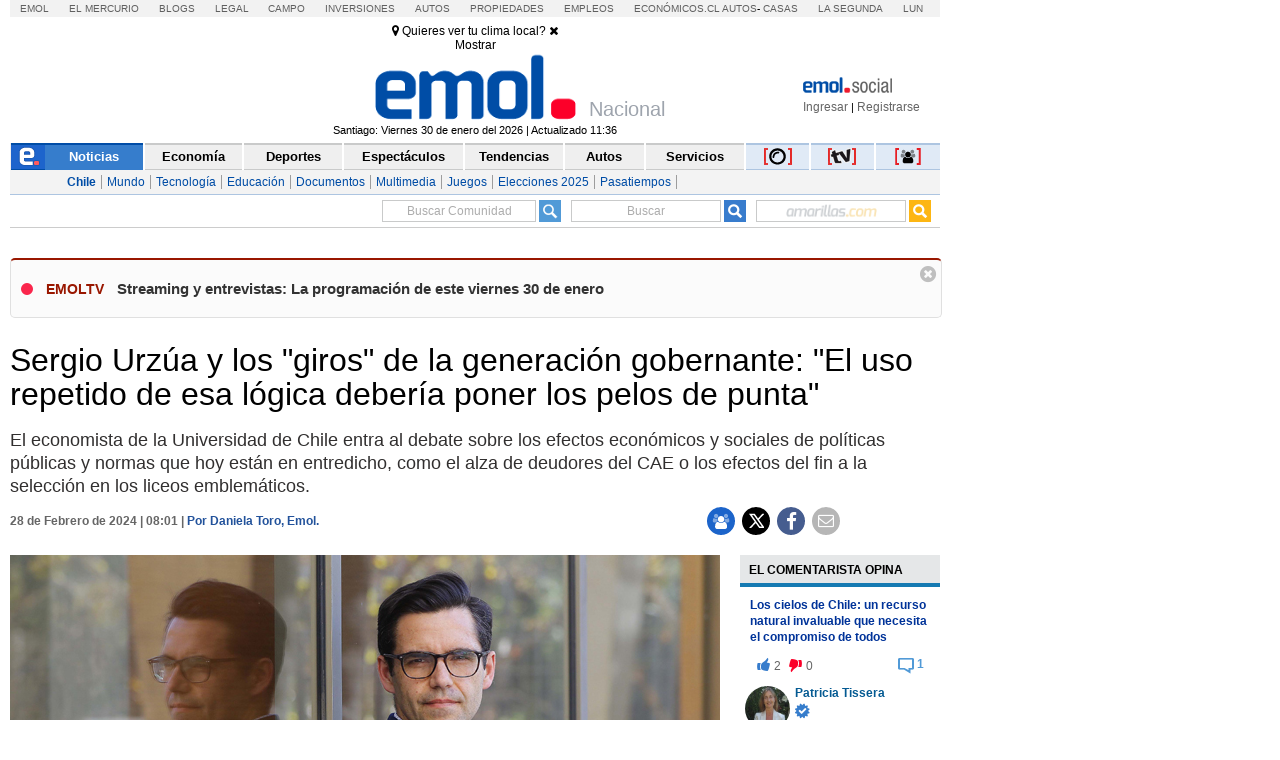

--- FILE ---
content_type: text/html; charset=utf-8
request_url: https://www.emol.com/noticias/Nacional/2024/02/28/1123041/sergio-urzua-gobierno-boric-cae.html
body_size: 33597
content:

<!DOCTYPE html PUBLIC "-//W3C//DTD XHTML 1.0 Transitional//EN" "http://www.w3.org/TR/xhtml1/DTD/xhtml1-transitional.dtd">
<html xmlns="http://www.w3.org/1999/xhtml" lang="es-LA" xml:lang="es" xmlns:fb="http://ogp.me/ns/fb#" xmlns:og="http://opengraphprotocol.org/schema/" xmlns:fb="http://www.facebook.com/2008/fbml" dir="ltr">
<head prefix="og: http://ogp.me/ns# fb: http://ogp.me/ns/fb# article: http://ogp.me/ns/article#">
    
<title>Sergio Urz&uacute;a y los &#34;giros&#34; de la generaci&oacute;n gobernante: &#34;El uso repetido de esa l&oacute;gica deber&iacute;a poner los pelos de punta&#34;</title>
<meta charset="utf-8" />
<meta http-equiv="Content-Type" content="text/html;" />
<meta name="viewport" content="width=device-width, initial-scale=1, maximum-scale=1" />
<meta name="alexaVerifyID" content="VZ0JZZVEK5tQwbghGEcxKoye0PA" />
<meta http-equiv="X-UA-Compatible" content="IE=Edge,chrome=1" />
<meta name="title" content="Sergio Urz&uacute;a y los &#34;giros&#34; de la generaci&oacute;n gobernante: &#34;El uso repetido de esa l&oacute;gica deber&iacute;a poner los pelos de punta&#34;" />
<meta http-equiv="title" content="Sergio Urz&uacute;a y los &#34;giros&#34; de la generaci&oacute;n gobernante: &#34;El uso repetido de esa l&oacute;gica deber&iacute;a poner los pelos de punta&#34;" />
<meta name="description" content="El economista de la Universidad de Chile entra al debate sobre los efectos econ&oacute;micos y sociales de pol&iacute;ticas p&uacute;blicas y normas que hoy est&aacute;n en entredicho, como el alza de deudores del CAE o los efectos del fin a la selecci&oacute;n en los liceos emblem&aacute;ticos." />
<meta name="author" content="El Mercurio S.A.P." />
<meta name="copyright" content="El Mercurio S.A.P." />
<meta name="Generator" content="Pandora 5.0" />
<meta name="authoring.tool" content="Pandora 5.0" />
<meta name="Keywords" content="sergio,urzua,gobierno,boric,CAE,Economía, Gabriel Boric y su gobierno, Frente Amplio,Nacional, Nacional, Noticias, Emol, ultimo minuto, minuto a minuto, Emol.com" />
<meta http-equiv="keywords" content="sergio,urzua,gobierno,boric,CAE,Economía, Gabriel Boric y su gobierno, Frente Amplio,Nacional, Nacional, Noticias, Emol, ultimo minuto, minuto a minuto Emol.com" />
<meta name="Classification" content="General" />
<meta name="RATING" content="General" />
<meta name="Distribution" content="Global" />
<meta name="language" content="Spanish" />
<meta name="robots" content="index,follow" />
<meta name="credits" content="Desarrollo 2021: Carolina Avalos, Nicolas Rubilar, Claudia Andrade - EL MERCURIO s.a.p." />
<meta name="geo.region" content="CL-RM" />
<meta name="geo.placename" content="Santiago" />
<meta name="geo.position" content="-33.38399;-70.5926" />
<meta name="ICBM" content="-33.38399, -70.5926" />
<meta name="msvalidate.01" content="88E385E7D195BB8E36333319AD5355EF" />
<meta http-equiv="Expires" content="0" />
<meta http-equiv="Last-Modified" content="0" />
<meta http-equiv="Cache-Control" content="no-cache, mustrevalidate" />
<meta http-equiv="Pragma" content="no-cache" />
<meta property="fb:app_id" content="316568105042097" />
<meta property="fb:admins" content="1176167945" />
<meta property="og:locale" content="es_LA" />
<meta property="og:locale:alternate" content="es_LA" />
<meta property="og:type" content="article" />
<meta property="og:url" content="https://www.emol.com/noticias/Nacional/2024/02/28/1123041/sergio-urzua-gobierno-boric-cae.html" />
<meta property="og:title" content="Sergio Urz&uacute;a y los &#34;giros&#34; de la generaci&oacute;n gobernante: &#34;El uso repetido de esa l&oacute;gica deber&iacute;a poner los pelos de punta&#34;" />
<meta property="og:description" content="El economista de la Universidad de Chile entra al debate sobre los efectos econ&oacute;micos y sociales de pol&iacute;ticas p&uacute;blicas y normas que hoy est&aacute;n en entredicho, como el alza de deudores del CAE o los efectos del fin a la selecci&oacute;n en los liceos emblem&aacute;ticos." />
<meta property="og:site_name" content="Emol" />
<meta property="og:image" content="https://static.emol.cl/emol50/Fotos/2024/02/27/file_20240227170226.jpg" />
<meta property="og:image:secure_url" content="https://static.emol.cl/emol50/Fotos/2024/02/27/file_20240227170226.jpg" />
<meta property="og:image:type" content="image/jpeg" />
<meta property="og:image:width" content="710" />
<meta property="og:image:height" content="399" />
<meta name="application-name" content="Emol.com" />
<meta name="msapplication-tooltip" content="Emol.com | El sitio de noticias online de Chile" />
<meta itemprop="name" content="Sergio Urz&uacute;a y los &#34;giros&#34; de la generaci&oacute;n gobernante: &#34;El uso repetido de esa l&oacute;gica deber&iacute;a poner los pelos de punta&#34;" />
<meta itemprop="description" content="El economista de la Universidad de Chile entra al debate sobre los efectos econ&oacute;micos y sociales de pol&iacute;ticas p&uacute;blicas y normas que hoy est&aacute;n en entredicho, como el alza de deudores del CAE o los efectos del fin a la selecci&oacute;n en los liceos emblem&aacute;ticos." />
<meta itemprop="image" content="https://static.emol.cl/emol50/Fotos/2024/02/27/file_20240227170226.jpg" />
<link rel="image_src" href="https://static.emol.cl/emol50/Fotos/2024/02/27/file_20240227170226.jpg" />
<link rel="canonical" href="https://www.emol.com/noticias/Nacional/2024/02/28/1123041/sergio-urzua-gobierno-boric-cae.html" />
<link rel="alternate" hrefLang="es-cl" href="https://www.emol.com/noticias/Nacional/2024/02/28/1123041/sergio-urzua-gobierno-boric-cae.html"/>
<meta property="article:published_time" content="2024-02-28T08:01:37" />
<meta property="article:expiration_time" content="2024-03-06T08:01:37" />
<meta property="article:author" content="https://www.emol.com/" />
<meta property="article:tag" content="Sergio Urz&uacute;a y los &#34;giros&#34; de la generaci&oacute;n gobernante: &#34;El uso repetido de esa l&oacute;gica deber&iacute;a poner los pelos de punta&#34;" />
<meta property="article:tag" content="El economista de la Universidad de Chile entra al debate sobre los efectos econ&oacute;micos y sociales de pol&iacute;ticas p&uacute;blicas y normas que hoy est&aacute;n en entredicho, como el alza de deudores del CAE o los efectos del fin a la selecci&oacute;n en los liceos emblem&aacute;ticos." />
<meta property="article:tag" content="Emol Social" />
<meta property="article:section" content="Nacional" />
<link rel="schema.DC" href="https://www.purl.org/dc/elements/1.1/" />
<meta name="DC.title" lang="es" content="Sergio Urz&uacute;a y los &#34;giros&#34; de la generaci&oacute;n gobernante: &#34;El uso repetido de esa l&oacute;gica deber&iacute;a poner los pelos de punta&#34; | Emol.com" />
<meta name="DC.description" lang="es" content="El economista de la Universidad de Chile entra al debate sobre los efectos econ&oacute;micos y sociales de pol&iacute;ticas p&uacute;blicas y normas que hoy est&aacute;n en entredicho, como el alza de deudores del CAE o los efectos del fin a la selecci&oacute;n en los liceos emblem&aacute;ticos." />
<meta name="DC.author" content="El Mercurio S.A.P." />
<meta name="DC.creator" content="El Mercurio S.A.P." />
<meta name="DC.language" scheme="RFC1766" content="es" />
<meta name="DC.format" scheme="IMT" content="text/html" />
<meta name="DC.date" scheme="W3CDTF" content="2024-02-28T08:01:37" />
<meta name="twitter:card" content="summary_large_image" />
<meta name="twitter:site" content="@Emol" />
<meta name="twitter:creator" content="@Emol" />
<meta name="twitter:url" content="https://www.emol.com/noticias/Nacional/2024/02/28/1123041/sergio-urzua-gobierno-boric-cae.html" />
<meta name="twitter:title" content="Sergio Urz&uacute;a y los &#34;giros&#34; de la generaci&oacute;n gobernante: &#34;El uso repetido de esa l&oacute;gica deber&iacute;a poner los pelos de punta&#34;" />
<meta name="twitter:description" content="El economista de la Universidad de Chile entra al debate sobre los efectos econ&oacute;micos y sociales de pol&iacute;ticas p&uacute;blicas y normas que hoy est&aacute;n en entredicho, como el alza de deudores del CAE o los efectos del fin a la selecci&oacute;n en los liceos emblem&aacute;ticos." />
<meta name="twitter:image" content="https://static.emol.cl/emol50/Fotos/2024/02/27/file_20240227170226.jpg" />
<script type='text/javascript'>var _sf_startpt = (new Date()).getTime()</script>

<link rel="shortcut icon" href="//static.emol.cl/emol50/img/favicon.ico" />
<link rel="stylesheet" type="text/css" href="//static.emol.cl/emol50/css/font-awesome.min.css?v=1" />
<link href="//static.emol.cl/emol50/css/estilo.min.css?v=160" rel="stylesheet" type="text/css" />
<link href="//static.emol.cl/emol50/css/social.min.css?v=45" rel="stylesheet" type="text/css" />
<script type="text/javascript" src="//static.emol.cl/emol50/js/jquery-1.11.2.min.js"></script>
<script type="text/javascript" src="//static.emol.cl/emol50/js/jquery-ui.min.js"></script>

<script type="text/javascript" src="//static.emol.cl/emol50/js/contador_comentarios.min.js?v=5"></script>

<script type="text/javascript" src="//static.emol.cl/emol50/js/funcionesComun.min.js?v=133"></script>

<meta name="google-site-verification" content="cynvtj_jE3Eb8Y2AUf4VsbkcDCG8x6EXr809BkpBlr8" />
<!-- Emoltv videos -->
<link href="//static.emol.cl/emol50/css/video-js.min.css?v=1" rel="stylesheet" type="text/css" />
<link href="//static.emol.cl/emol50/css/videojs-resolution-switcher.min.css" rel="stylesheet" type="text/css" />



<script type="text/javascript" src="//static.emol.cl/emol50/js/videojs-ie8.min.js"></script>
<script type="text/javascript" src="//static.emol.cl/emol50/js/video.min.js?v=4"></script>
<script type="text/javascript" src="//static.emol.cl/emol50/js/videojs-contrib-hls.min.js?v=3"></script>


<script type="text/javascript" src="//static.emol.cl/emol50/js/videojs-resolution-switcher.min.js"></script>
<script type="text/javascript" src="//static.emol.cl/emol50/js/Youtube.min.js?v=2"></script>




<!-- Fin Emoltv videos -->
<script type="text/javascript" src="//static.emol.cl/emol50/js/encuestas.min.js?v=15"></script>

<script type="text/javascript" src="//static.emol.cl/emol50/js/jquery.gritter.min.js"></script>
<script type="text/javascript" src="//static.emol.cl/emol50/js/notificaciones.min.js?v=51"></script>
<script type="text/javascript" src="//static.emol.cl/emol50/js/comments.api.min.js?v=86"></script>
<script type="text/javascript" src="//static.emol.cl/emol50/js/comment.min.js?v=73" charset="UTF-8"></script>
<script src="https://mediaserver.emol.cl/other/cube/jquery.plugin.js"></script>
<script src="https://mediaserver.emol.cl/other/cube/jquery.imagecube.js"></script>
<script type="text/javascript" src="//static.emol.cl/emol50/js/base64.min.js"></script>
<script type="text/javascript" src="//static.emol.cl/emol50/js/jquery.lazy.min.js"></script>
<script type="text/javascript" src="//static.emol.cl/emol50/js/comentarios/bootstrap.min.js"></script>
<script type="text/javascript" src="//static.emol.cl/emol50/js/jquery.textcomplete.min.js"></script>
<meta name="facebook-domain-verification" content="5bxwxu17zlchbm2waawq2qv9y8aole" />
<link type="text/css" rel="stylesheet" href="https://merreader.emol.cl/assets/weather/css/weather-icons.min.css"/> 
<link type="text/css" rel="stylesheet" href="https://merreader.emol.cl/assets/weather/css/clima.min.css?v=1"/>
<script async type="text/javascript" src="https://merreader.emol.cl/assets/weather/js/weather.min.js?v=1"></script>

<script type="text/javascript" src="//static.emol.cl/emol50/js/speech.js"></script>

<link href="//static.emol.cl/emol50/css/estilo_detalle.min.css?v=11" rel="stylesheet" type="text/css" />
<link href="//static.emol.cl/emol50/css/estilo_componentes.min.css?v=1" rel="stylesheet" type="text/css" />
<link rel="stylesheet" href="//static.emol.cl/emol50/css/comment.min.css?v=20" type="text/css" />
<link rel="apple-touch-icon" href="//static.emol.cl/emol50/img/icon_emol_72.png" />
<link rel="apple-touch-icon" sizes="72x72" href="//static.emol.cl/emol50/img/icon_emol_72.png" />
<link rel="apple-touch-icon" sizes="114x114" href="//static.emol.cl/emol50/img/icon_emol_114.png" />
<link rel="apple-touch-icon" sizes="144x144" href="//static.emol.cl/emol50/img/icon_emol_144.png" />

<script type="text/javascript" src="//static.emol.cl/emol50/js/vex.combined.min.js"></script>
<script src="//static.emol.cl/emol50/js/mustache.min.js" type="text/javascript"></script>
<script defer src="//platform.twitter.com/widgets.js" charset="utf-8"></script>

<script defer src="//platform.instagram.com/en_US/embeds.js"></script>
<script async type="text/javascript" src="//static.emol.cl/emol50/js/Copyright.min.js"></script>
<script type="text/javascript" src="//static.emol.cl/emol50/js/cajasAjaxDetalle.min.js?v=10"></script>
<script type="text/javascript" src="//static.emol.cl/emol50/js/caja_portada.js"></script>
<script language="javascript" type="text/javascript">
    /*<![CDATA[  */
    var strURL = window.location.pathname;
    var strAnchor = "";

    if (strURL.indexOf('#') > 0)
        strAnchor = strURL.substr(strURL.indexOf('#'));
    if (strURL.indexOf('?') > 0)
        strURL = strURL.substr(0, strURL.indexOf('?'));

    var strPermalink = "/noticias/Nacional/2024/02/28/1123041/sergio-urzua-gobierno-boric-cae.html";
    var vcTit = "Sergio Urz&uacute;a y los &#34;giros&#34; de la generaci&oacute;n gobernante: &#34;El uso repetido de esa l&oacute;gica deber&iacute;a poner los pelos de punta&#34;";
    if (strURL != strPermalink && vcTit != "") {
        if (window.history) { window.history.pushState({}, vcTit, strPermalink + strAnchor); }
        else { window.location = strPermalink; }
    }
    /* ]]> */
</script>
<script async type="text/javascript" src="//static.emol.cl/emol50/js/ZoomAD.Mer.js"></script>

<script type="text/javascript" src="//static.emol.cl/emol50/js/emoltvDetalle.min.js?v=15"></script>
<script type="text/javascript" src="//static.emol.cl/emol50/js/perfect-scrollbar.min.js"></script>
<script>
    var rts_site = "emol";
    var rts_id = '1123041';
    var rts_cat = 'nacional';
    var rts_subcat = 'nacional';
    var rts_title = 'sergio urz&uacute;a y los &#34;giros&#34; de la generaci&oacute;n gobernante: &#34;el uso repetido de esa l&oacute;gica deber&iacute;a poner los pelos de punta&#34;';
    var rts_url = '/noticias/Nacional/2024/02/28/1123041/sergio-urzua-gobierno-boric-cae.html';
    var rts_image = '//static.emol.cl/emol50/Fotos/2024/02/27/file_20240227170226.jpg';
    var rts_date = '28/02/2024';
    var rts_time = '8:01:37';
    var rts_tags = 'sergio,urzua,gobierno,boric,cae,economia, gabriel boric y su gobierno, frente amplio';
    var rts_pd = '';
    var rts_newstype = '1';
</script>
    <script type="text/javascript">
        var URLPERMALINK = "/noticias/Nacional/2024/02/28/1123041/sergio-urzua-gobierno-boric-cae.html";
        var GlobalHost = "//static.emol.cl/emol50";
        var idSeccion = "1";
        var idPlantilla = "1";
        var SetupDetalle = true;
        var subSecMer = "nacional";
        var secMer = "nacional";
        var Fecha = "28/02/2024";
        var Hora = "8:01:37";
        var Temas = "Economía, Gabriel Boric y su gobierno, Frente Amplio";
        var Imagen = "//static.emol.cl/emol50/Fotos/2024/02/27/file_20240227170226.jpg";
        var seccionCMV = "nacional";
        var hasVideo = new Array();
        var ValidadorFecha = false;
        var PermalinkPram = "http://www.emol.com/noticias/Nacional/2024/02/28/1123041/sergio-urzua-gobierno-boric-cae.html";

        
        var Title = "Sergio Urz&uacute;a y los &#34;giros&#34; de la generaci&oacute;n gobernante: &#34;El uso repetido de esa l&oacute;gica deber&iacute;a poner los pelos de punta&#34;";
        

        cmtData.page = 'https://www.emol.com/noticias/Nacional/2024/02/28/1123041/sergio-urzua-gobierno-boric-cae.html';
        cmtData.title = 'Sergio Urz&uacute;a y los &#34;giros&#34; de la generaci&oacute;n gobernante: &#34;El uso repetido de esa l&oacute;gica deber&iacute;a poner los pelos de punta&#34;';
        var IDNoticia = "1123041";

    </script>
    
<script type="text/javascript" language="javascript" src="//static.emol.cl/emol50/js/publicidadsetup/publicidadNAC.min.js?v=109"></script>
<script type="text/javascript">
    var prefijoSeccion = "NAC";
    var keywordEspecial = "";
    var fechaHoraServer  = "30/01/2026 11:53:26";
    var blockCampaignState = true;
    
</script>


<script>
    //publicidad FL
    var _ssq = _ssq || [];

    (function () {
        var u = "https://ssp.emol.com/js/";
        var d = document, g = d.createElement('script'),
        s = d.getElementsByTagName('script')[0];
        g.type = 'text/javascript'; g.async = true; g.defer = true;
        g.src = u + 'rtb2.js'; s.parentNode.insertBefore(g, s);
    })();
</script>


<script type="text/javascript" language="javascript" src="https://mediaserver.emol.cl/other/lleison/zbk.js"></script>


<!--publicidad nueva-->
<script type="text/javascript" language="javascript" src="https://mediaserver.emol.cl/zones/zones.js"></script>
<script type="text/javascript" language="javascript" src="https://sspnm.emol.com/js/rtbdisplay.js"></script>




<script type="text/javascript">var rtl_a=a=>{let b=document['createElement']('script'),c=new Date()['getTime']();b['id']='rt_tag.'+c,b['async']=!![],b['src']=a+'?ts='+c;let d=()=>{console['log']('rt\x20tag\x20['+c+']\x20loaded.');};b['onload']=d,b['onreadystatechange']=d;try{document['head']['appendChild'](b);}catch(g){console['log']('error\x20loading\x20rt\x20tag\x20['+c+']'),console['log'](g);}};rtl_a('https://mediaserver.emol.cl/rtracker/ofs.rtt.js');</script>

<script src="https://mediaserver.emol.cl/other/lleison/pbli_vw.js" type="text/javascript"></script>
<script src="https://mediaserver.emol.cl/other/lleison/isInViewport.js" type="text/javascript"></script>


<!--publicidad nueva-->
<script>
    //publicidad FL
    var _nmq = _nmq || [];

    (function () {
        var u = "https://sspnm.emol.com/js/";
        var d = document, g = d.createElement('script'),
        s = d.getElementsByTagName('script')[0];
        g.type = 'text/javascript'; g.async = true; g.defer = true;
        g.src = u + 'rtbnm2.js'; s.parentNode.insertBefore(g, s);
    })();
</script>

    <script language="javascript" type="text/javascript">
        /* <![CDATA[ */
        if (document.referrer != '') {
            if (!getCookie("fb_not_authorized_sem")) {
                var str = document.referrer;
                if (str.length > 1) {
                    if (str.indexOf("facebook") != -1) {
                        setCookie("fb_not_authorized_sem", "1", 2);
                        window.location = "https://www.facebook.com/dialog/oauth/?client_id=316568105042097&redirect_uri=http://www.emol.com/noticias/Nacional/2024/02/28/1123041/sergio-urzua-gobierno-boric-cae.html&scope=email";
                    }
                }
            }
        }
        /* ]]> */
    </script>
    <script language="javascript" type="text/javascript">
        window.onload = function () {
            var objRespUser = [];
            $("ol.no-resuelta").each(function () {
                if (getCookie('trivia_' + IDNoticia)) {
                    objRespUser = JSON.parse(getCookie('trivia_' + IDNoticia));
                }
                var olPregunta = $(this).attr("data-pregunta");
                var exist = false;
                var valueExist = 0;
                JSON.parse(JSON.stringify(objRespUser)).forEach(function (data, index) {
                    if (data['pregunta'] == olPregunta) {
                        valueExist = data['respuesta'];
                        exist = true;
                    }
                });
                if (exist) {
                    $(this).children('li')[parseInt(valueExist)].click();
                    $("#target").click();
                }
            })

            $(".no-resuelta").each(function () {
                if (getCookie('trivia_pasapalabras_' + IDNoticia)) {
                    objRespUser = JSON.parse(getCookie('trivia_pasapalabras_' + IDNoticia));

                    var olPregunta = $(this).attr("data-pregunta");
                    var exist = false;
                    var valueResp = '';
                    var valCont = '';
                    JSON.parse(JSON.stringify(objRespUser)).forEach(function (data, index) {
                        if (data['pregunta'] == olPregunta) {
                            exist = true;
                            valueResp = data['respuesta'];
                            valCont = data['intento'];
                        }
                    });

                    console.log('data-intentos - ' + valCont);
                    if (exist && '' != valCont) {
                        valCont--;
                        $(this).attr("data-intentos", valCont);
                        $(this).val(valueResp);
                        $(this).next().click();
                    }

                }
            })

            $("ol.no-resuelta").on("click", "li", function () {
                if (getCookie('trivia_' + IDNoticia)) {
                    objRespUser = JSON.parse(getCookie('trivia_' + IDNoticia));
                }

                var dataIndex = $(this).index().toString();
                var dataPregunta = $(this).parent().attr("data-pregunta");
                dataIndex = parseInt(dataIndex);
                dataPregunta = parseInt(dataPregunta);
                var preguntas = {
                    "pregunta": dataPregunta,
                    "respuesta": dataIndex
                }

                var validateInsert = false;
                JSON.parse(JSON.stringify(objRespUser)).forEach(function (data, index) {
                    if (data['pregunta'] == dataPregunta) {
                        validateInsert = true;
                    }
                });

                if (!validateInsert) {
                    objRespUser.push(preguntas);
                }
                setCookie("trivia_" + IDNoticia, JSON.stringify(objRespUser), 10);
                console.log(Object.keys(objRes).length + "==" + Object.keys(objRespUser).length);

                var countResp = parseInt($("dt[data-resultados='correcta'] span").html()) + parseInt($("dt[data-resultados='incorrecta'] span").html());
                if (countResp == Object.keys(objRes).length && (getCookie('trivia_respuesta_share_' + IDNoticia) != 'true') && getCookie('trivia_respuesta_share_' + IDNoticia) != 'false') {
                    shareCrucigrama(numRespCorrectas(), Object.keys(objRes).length);
                    if ($("#emolmlt-trivia").length != 0) {
                        $('#emolmlt-trivia').append('<div class="cont_btn_comparte"><a href="javascript:shareResultTrivia();"><div class="btn_comparte_res"><i class="fa fa-share"></i> Compartir resultado </div></a></div>');
                    }
                }
            });

            $("#emolmlt-trivia button").on("click", function (e) {
                var data = $(this).prev("input");
                var num = parseInt(data.attr("data-pregunta"));
                txt = data.val().toString().toLowerCase().replace("ñ", "n").trim();
                var cont = 1;
                var validateInsert = true;
                var validateExist = false;
                var indexExist = 0;
                JSON.parse(JSON.stringify(objRespUser)).forEach(function (data, index) {
                    if (parseInt(data['pregunta']) == num) {
                        indexExist = index;
                        validateExist = true;
                        cont = objRespUser[index]["intento"] + 1;
                        objRespUser[index]["intento"] = cont;
                        validateInsert = true;
                    }
                });

                var preguntas = {
                    "pregunta": num,
                    "respuesta": txt,
                    "intento": cont
                }
                if (!validateExist) {
                    console.log("intento" + cont);
                    objRespUser.push(preguntas);
                } else {
                    console.log("intento" + cont);
                    objRespUser[indexExist]["intento"] = cont;
                }

                setCookie("trivia_pasapalabras_" + IDNoticia, JSON.stringify(objRespUser), 360);
                var countResp = parseInt($("dt[data-resultados='correcta'] span").html()) + parseInt($("dt[data-resultados='incorrecta'] span").html());
                if (countResp == $('.no-resuelta').length && getCookie('trivia_respuesta_share_' + IDNoticia) != 'true' && getCookie('trivia_respuesta_share_' + IDNoticia) != 'false') {
                    shareCrucigrama(parseInt($("dt[data-resultados='correcta'] span").html()), $('.no-resuelta').length);
                    if ($("#emolmlt-trivia").length != 0) {
                        $('#emolmlt-trivia').append('<div class="cont_btn_comparte"><a href="javascript:shareResultTrivia();"><div class="btn_comparte_res"><i class="fa fa-share"></i> Compartir resultado </div></a></div>');
                    }
                }

            });


            setTimeout(function () {
                if (getCookie('trivia_respuesta_share_' + IDNoticia) != "" && getCookie('trivia_respuesta_share_' + IDNoticia) != "undefined") {
                    if (getCookie('trivia_respuesta_share_' + IDNoticia) == 'true') {
                        $('#emolmlt-trivia').append('<div class="cont_btn_comparte"><a href="javascript:buttonReset();"><div class="btn_limpia_resultado"><i class="fa fa-eraser"></i> Limpiar resultado</div></a></div>');
                    }
                    if (getCookie('trivia_respuesta_share_' + IDNoticia) == 'false' || getCookie('trivia_respuesta_share_' + IDNoticia) == 'wait') {
                        $('#emolmlt-trivia').append('<div class="cont_btn_comparte"><a href="javascript:shareResultTrivia();"><div class="btn_comparte_res"><i class="fa fa-share"></i> Compartir resultado </div></a></div>');
                    }
                    console.log('setTimeout');
                }
            }, 1000);

            markers();
        }

        function afertLogin() {
            if (getCookie('trivia_respuesta_share_' + IDNoticia) == 'wait') {
                if (getCookie('trivia_respuesta_' + IDNoticia) && getCookie('trivia_respuesta_' + IDNoticia) != 'empty') {
                    objRespTrivia = decodeURIComponent(getCookie('trivia_respuesta_' + IDNoticia));
                    var respTrinia = objRespTrivia.split(',');
                    var numCorrectas = parseInt(respTrinia[0]);
                    var numPreguntas = parseInt(respTrinia[1]);
                    sentShareCrucigrama(numCorrectas, numPreguntas);
                    removeCookie('trivia_respuesta_' + IDNoticia);
                    try {
                        $('.btn_comparte_res').remove();
                    } catch (error) { }
                    $('#emolmlt-trivia').append('<div class="cont_btn_comparte"><a href="javascript:buttonReset();"><div class="btn_limpia_resultado"><i class="fa fa-eraser"></i> Limpiar resultado</div></a></div>');
                }
            }
        }

        function shareResultTrivia() {
            if (getCookie("SSTES") != null && getCookie("SSTES") != '' && getCookie("c_user_i") != null && getCookie("c_user_i") != '') {
                if (getCookie('trivia_respuesta_' + IDNoticia) && getCookie('trivia_respuesta_' + IDNoticia) != 'empty') {
                    objRespTrivia = decodeURIComponent(getCookie('trivia_respuesta_' + IDNoticia));
                    var respTrinia = objRespTrivia.split(',');
                    var numCorrectas = parseInt(respTrinia[0]);
                    var numPreguntas = parseInt(respTrinia[1]);
                    sentShareCrucigrama(numCorrectas, numPreguntas);
                    vex.dialog.alert("Resultado compartido");
                    try {
                        $('.btn_comparte_res').remove();
                    } catch (error) { }
                }
            } else {
                showLoginModa();
                setCookie("trivia_respuesta_share_" + IDNoticia, 'wait', 10);
            }
        }

        function numRespCorrectas() {
            if (getCookie('trivia_' + IDNoticia)) {
                objRespUser = JSON.parse(getCookie('trivia_' + IDNoticia));
            }
            var numCorrectas = 0;
            for (var i = 1; i <= Object.keys(objRes).length; i++) {
                console.log(i);
                JSON.parse(JSON.stringify(objRespUser)).forEach(function (data, index) {
                    if (data['pregunta'] == (i)) {
                        if (data['respuesta'] == objRes[i]) {
                            numCorrectas++;
                        }
                    }
                });
            }
            return numCorrectas;
        }

        function sentShareCrucigrama(numCorrectas, numPreguntas) {
            var comment = '#TriviaEmol[' + numCorrectas + ',' + numPreguntas + ']'
            newNewsReplay(IDNoticia, comment, false);
            CommentsApi.expressComment(comment);
            setCookie("trivia_respuesta_share_" + IDNoticia, true, 10);
            $('#triviaEmolPopUp').modal('hide');
            $('.cont_btn_comparte').remove();
            $('#emolmlt-trivia').append('<div class="cont_btn_comparte"><a href="javascript:buttonReset();"><div class="btn_limpia_resultado"><i class="fa fa-eraser"></i> Limpiar resultado</div></a></div>');
        }

        function showLoginModa() {
            $('#loginEmol').modal('show');
            CambiarTab('divLogin');
        }

        function buttonSahre(numCorrectas, numPreguntas) {
            if (getCookie("SSTES") != null && getCookie("SSTES") != '' && getCookie("c_user_i") != null && getCookie("c_user_i") != '') {
                sentShareCrucigrama(numCorrectas, numPreguntas);
            } else {
                showLoginModa();
                $('#triviaEmolPopUp').modal('hide');
                var comment = numCorrectas + ',' + numPreguntas;
                setCookie("trivia_respuesta_" + IDNoticia, comment, 10);
                setCookie("trivia_respuesta_share_" + IDNoticia, 'wait', 10);
            }
        }

        function buttonReset() {
            removeCookie("trivia_" + IDNoticia);
            removeCookie("trivia_respuesta_" + IDNoticia);
            removeCookie("trivia_pasapalabras_" + IDNoticia);
            removeCookie("trivia_respuesta_share_" + IDNoticia);
            location.reload();
        }

        function shareCrucigrama(numCorrectas, numPreguntas) {
            var imgTrivia = "//static.emol.cl/emol50/img/medalla_felicidades_comentarios.png";
            var textTrivia = "¡Felicidades!";
            try {
                if ((numCorrectas / numPreguntas) >= 0.66) {
                    imgTrivia = "//static.emol.cl/emol50/img/medalla_felicidades_comentarios.png";
                    textTrivia = "¡Felicidades!";
                }
                if (((numCorrectas / numPreguntas) < 0.66) && ((numCorrectas / numPreguntas) > 0.33)) {
                    textTrivia = "¡Bien hecho!";
                    imgTrivia = "//static.emol.cl/emol50/img/medalla_bien_comentarios.png";
                }
                if ((numCorrectas / numPreguntas) <= 0.33) {
                    textTrivia = "¡Será mejor para la próxima!";
                    imgTrivia = "//static.emol.cl/emol50/img/medalla_proxima_comentarios.png";
                }
            } catch (error) { }
            $('#triviaEmolPopUp').html('<div class="modal-dialog modal-dialog-centered" role="document"><div class="modal-content"><div class="modal-header"><span><img alt="logo social" src="//static.emol.cl/emol50/img/logo_txt_esocial.png"></span><span class="close" data-dismiss="modal"><i class="fa fa-times"></i></span></div><div class="modal-body"><div class="cont_juegos"><div class="back_medalla_exito"> <img src="' + imgTrivia + '"></div><div class="cont_txt_modal"> <span class="tit_modal">' + textTrivia + '</span><br> Obtuviste <span class="dest_trivia">' + numCorrectas + '</span> de ' + numPreguntas + ' respuestas correctas</div><div class="dest_compartir"> ¿Quieres compartir tu resultado?<br><div class="btn_compartir_modal" id="btn_compartir_modal" ><a href="javascript:buttonSahre(' + numCorrectas + ',\'' + numPreguntas + '\');">COMPARTIR</a></div></div></div></div><div class="modal-footer"></div></div></div>');

            $('#triviaEmolPopUp').modal('show');
            var comment = numCorrectas + ',' + numPreguntas;
            setCookie("trivia_respuesta_" + IDNoticia, comment, 10);
            setCookie("trivia_respuesta_share_" + IDNoticia, false, 10);
        }
    </script>

</head>
<body class="cont_fs_gale_f">
    <div class="itt">
        
        <div id="nueveseiscero_seisochocero"></div>
        <script language="javascript" type="text/javascript">
            call_pu_json(prefijoSeccion + '_960X680', "nueveseiscero_seisochocero", blockCampaignState, keywordEspecial, "");
        </script>
        
    </div>
    <div id="cuDetalle_cuHeader_EstiloHeaderPrincipal">
    <div id="menu_corp_cont">
        <ul>
            <li class="emol"><a target="_blank" class="emol" href="https://www.emol.com">Emol</a></li>
            <li class="emol_white"><a target="_blank" href="https://digital.elmercurio.com ">El Mercurio</a></li>
            <li class="emol_white"><a target="_blank" href="https://www.elmercurio.com/blogs">Blogs</a></li>
            <li class="emol_white"><a target="_blank" class="emol" href="https://www.elmercurio.com/legal">Legal</a></li>
            <li class="emol_white"><a target="_blank" href="https://www.elmercurio.com/campo">Campo</a></li>
            <li class="emol_white"><a target="_blank" href="https://www.elmercurio.com/inversiones">Inversiones</a></li>
            <li class="emol_blue"><a target="_blank" href="https://automoviles.emol.com/">Autos</a></li>
            <li class="emol_blue"><a target="_blank" href="https://propiedades.elmercurio.com/">Propiedades</a></li>
            <li class="emol_blue"><a target="_blank" href="https://mundolaboral.elmercurio.com/home/">Empleos</a></li>
            <li class="emol_gris">
                <a target="_blank" href="https://www.economicos.cl/">Económicos.cl</a>
                <a target="_blank" href="https://www.economicos.cl/vehiculos">Autos</a>-
                <a target="_blank" href="https://www.economicos.cl/propiedades">Casas</a>
            </li>
            <li class="emol_blue"><a target="_blank" href="https://www.lasegunda.com/">La Segunda</a></li>
            <li class="emol_blue"><a target="_blank" href="https://www.lun.com">Lun</a></li>
        </ul>
    </div>

    <div id="header_logo">

        <div class="cont_weather_desktop">
            <span class="cont_header_weather">
                <i class="wi"></i>
                <span class="temp"></span>
            </span>
            <div class="cont_clima_emol_cord">
                <div class="cont_send_cord">
                    <i class="fa fa-map-marker" aria-hidden="true"></i>
                    <span class="txt">Quieres ver tu clima local?</span>
                    <i class="fa fa-times" aria-hidden="true" onclick="HideQuestionWeather('user_no_coords');"></i>
                    <div class="btMostrar" onclick="getLocation();ShowWeatherButton('send_coord');">Mostrar</div>
                </div>
                <div class="cont_now_weather">
                    <div class="cont_left_now_weather">
                        <span class="txt_now"></span>
                        <div class="cont_icon_weather">
                            <i class="wi"></i>
                        </div>
                    </div>
                    <div class="cont_center_now_weather">
                        <div class="now_location"></div>
                        <div class="now_temp"><span class="num_temp"></span><span class="temp_symbol"></span></div>
                        <div class="now_status"></div>
                    </div>

                    <div class="close_all" onclick="HideAllWeather();" style="display: none;"><i class="fa fa-times" aria-hidden="true"></i></div>
                    <div class="cont_right_now_weather">
                        <div class="now_humidity"></div>
                        <div class="now_wind"></div>
                    </div>
                    <div class="now_forecast" onclick="ShowForecast();"></div>
                </div>
                <div class="cont_forecast_weather">
                    <div class="cont_forecast_weather_days"></div>
                </div>
            </div>
        </div>

        <div class="cont_user_header no_login">
            <div class="cont_log_esocial_head">
                <a href="javascript:void(0);" id="linklogoEmolSocial">
                    <img id="Img1" alt="logo social" src="//static.emol.cl/emol50/img/logo_txt_esocial.png"></a>
            </div>
            <div class="cont_user_header_logo">
                <div class="cont_user_header_avatar">
                    <a target="_blank" href="https://comentarista.emol.com/">
                        <div class="icon_esocial_users"></div>
                        <span id="notiHeader" class="cont_esocial_badge" style="display: none"></span></a>
                    
                </div>
            </div>
            <div class="cont_user_header_info">
                <div class="cont_logo_txt_esocial">
                    <a id="nombreUsuarioLogin" href="#" style="display: none"></a>
                    <div class="user_stats_comment" id="user_status_det_header" style="display: none;">
                        <span id="user_val_head" class="user_validate" original-title="Cuenta Verificada" style="display: none;">
                            <i class="fa fa-certificate" aria-hidden="true"></i><i class="fa fa-check" aria-hidden="true"></i></span>
                        <div id="user_dest_head" class="user_comments_dest" onclick="promotedTooltip(this);" original-title="Usuario Destacado" style="display: none;">
                            <i class="fa fa-star" aria-hidden="true"></i>
                        </div>
                    </div>
                </div>

                <div class="cont_bts_esocial">
                    <a id="ingresarH" href="javascript:void(0);" onclick="$('#loginEmol').modal('show');CambiarTab('divLogin');">Ingresar</a>
                    <a id="miMuro" href="javascript:void(0);" style="display: none">Inicio</a>
                    <span class="cont_sep">|</span>
                    <a id="registrarH" href="javascript:void(0);" onclick="$('#loginEmol').modal('show');CambiarTab('divNewAccount');">Registrarse</a>
                    <a id="cerrarSesion" href="javascript:void(0);" style="display: none">Cerrar sesión</a>
                </div>
                <div class="migrar_cuenta" onclick="activaMigrar(1); return false;" style="display: none">
                    <i class="fa fa-sign-out"></i>
                    <span class="cont_img_migrar">
                        <img alt="logo compartir" src="//static.emol.cl/emol50/img/logo_compartir.svg">
                    </span>
                    <a href="javascript:void(0);">Unir cuenta</a>
                </div>
            </div>

        </div>


        

        <div id="header_izq">
            <div id="unosietecinco_a_a"></div>
            <script language="javascript" type="text/javascript">call_pu_json(prefijoSeccion + '_175XA_A', "unosietecinco_a_a", blockCampaignState, keywordEspecial, "");</script>
        </div>

        <div id="header_der">
            <div id="unosietecinco_a_b"></div>
            <script language="javascript" type="text/javascript">call_pu_json(prefijoSeccion + '_175XA_B', "unosietecinco_a_b", blockCampaignState, keywordEspecial, "");</script>
        </div>

        <div id="header_central_despliegue">
            <span class="img_emol_des_2015">
                <a id="cuDetalle_cuHeader_linklogo" href="/"><img id="cuDetalle_cuHeader_logoEmol" title="Emol.com" alt="logo emol" title="Emol.com" src="//static.emol.cl/emol50/img/logo_emol.gif" alt="Emol.com" /></a>
                <div class="logo_foto_2016">
                    <a id="cuDetalle_cuHeader_linklogoF"></a>
                </div>
            </span>
            <span class="tit_emol_des_2015">
                Nacional
            </span>
        </div>
        <div id="cuDetalle_cuHeader_cuFechaModificacion_emolfecha" class="emol_fecha">Santiago: Viernes 30 de enero del 2026 | Actualizado 11:36</div>
    </div>
    <div id="nav_main">
        <div id="menu_emol_2015">
            <nav>
                <ul id="cuDetalle_cuHeader_menu_seccions"><li><a href="/"><img src="//static.emol.cl/emol50/img/home_emol.png" alt="e emol"></img></a></li><li class="nav_activo"><a href="/">Noticias</a></li><li><a href="/economia/">Econom&#237;a</a></li><li><a href="/deportes/">Deportes</a></li><li><a href="/espectaculos/">Espect&#225;culos</a></li><li><a href="/tendencias/">Tendencias</a></li><li><a href="/autos/">Autos</a></li><li><a href="/servicios/">Servicios</a></li><li class="nav_mult"><a href="/fotos/"><img title="Fotos" alt="fotos" src="//static.emol.cl/emol50/img/emolfotos-not.png"></img></a></li><li class="nav_mult"><a href="https://tv.emol.com/"><img title="EmolTV" alt="emoltv" src="//static.emol.cl/emol50/img/emoltv-not.png"></img></a></li><li class="nav_mult"><a href="javascript:void(0);" class="emolsoc"><img title="Emol Social" alt="emol social" src="//static.emol.cl/emol50/img/icon_soc_menu.svg"></img></a></li></ul>
            </nav>
        </div>
        <div id="nav_sub">
            <ul id="cuDetalle_cuHeader_menu_subSeccion"><li class="select"><a href="/nacional/">Chile</a></li><li><a href="/internacional/">Mundo</a></li><li><a href="/tecnologia/">Tecnolog&#237;a</a></li><li><a href="/educacion/">Educaci&#243;n</a></li><li><a href="/documentos/">Documentos</a></li><li><a href="/multimedia/">Multimedia</a></li><li><a href="/servicios/juegos/">Juegos</a></li><li><a href="https://www.emol.com/especiales/2025/nacional/elecciones/index.asp">Elecciones 2025</a></li><li><a href="https://www.emol.com/especiales/2020/internacional/coronavirus/pasatiempos.asp">Pasatiempos</a></li><li><a href="/360/"><img src="//static.emol.cl/emol50/img/logo-menu-360-sub.svg" alt="emol 360" class="sub360"></img></a></li></ul>
        </div>
    </div>
    
<script type="text/javascript" src="//static.emol.cl/emol50/js/webtoolkit.url.min.js"></script>
<script language="javascript" type="text/javascript">
    /* <![CDATA[ */

    function press_key(e, ident_inp) {
        if (((document.all) ? e.keyCode : e.which) == "13") {
            switch (ident_inp) {
                case "frase_busqueda":
                    BuscarGeneral();
                    break;
                case "queAmarilla":
                    buscadorAmarillas();
                    break;
                case "busxr":
                    envioMapas();
                    break;
                    
                default:
                    BuscarGeneral();
                    break;
            }
            
        } else {            
            //$("#frase_busqueda").val($("#frase_busqueda").val() + e.key);
            $("#" + ident_inp).val(removeCodeBusc($("#" + ident_inp).val() + e.key));
            
        }
    };

    function BuscarGeneral() {
        var strQUERY;
        var strTipoBusqueda;
        strQUERY = document.getElementById("frase_busqueda").value;
        window.location = "/buscador/?query=" + Url.encode(strQUERY.toLowerCase().replace(' del ', ' ').replace(' de ', ' ').replace('*', ' ').replace(':', ' ').replace(/"/g, ' ').replace(/'/g, ' ').replace(/\./g, ' ').replace(/\\/g, ' ').replace(/\//g, ' '));
    }

    function removeCodeBusc(text) {
        var str = text.toString();                
        str = str.replace(/</g, "").replace(/>/g, "");
        str = str.replace(/#/g, "");
        str = str.replace(/%/g, "");
        str = str.replace(/&/g, "");
        str = str.replace(/"/g, "");
        str = str.replace(/'/g, "");
        str = str.replace(/=/g, "");
        str = str.replace(/\$/g, "");
        str = str.replace(/\)/g, "");
        str = str.replace(/\(/g, "");
        str = str.replace(/\//g, "");
        str = str.replace(/\¿/g, "");
        str = str.replace(/\?/g, "");
        str = str.replace(/\!/g, "");
        str = str.replace(/\¡/g, "");
        str = str.replace(/\+/g, "");
        str = str.replace(/\-/g, "");
        str = str.replace(/\*/g, "");
        str = str.replace(/\_/g, "");
        str = str.replace(/\|/g, "");
        str = str.replace(/\°/g, "");
        str = str.replace(/\:/g, "");
        str = str.replace(/\;/g, "");
        str = str.replace(/\./g, "");
        str = str.replace(/\{/g, "");
        str = str.replace(/\}/g, "");
        str = str.replace(/\[/g, "");
        str = str.replace(/\]/g, "");
        str = str.replace(/\,/g, "");
        str = str.replace(/\@/g, "");
        str = str.replace(/\\/g, "");
        return str;
    }

    function removeCodeBusc2(nombre_inp) {
        var str = $("#" + nombre_inp).val().toString();                
        str = str.replace(/</g, "").replace(/>/g, "");
        str = str.replace(/#/g, "");
        str = str.replace(/%/g, "");
        str = str.replace(/&/g, "");
        str = str.replace(/"/g, "");
        str = str.replace(/'/g, "");
        str = str.replace(/=/g, "");
        str = str.replace(/\$/g, "");
        str = str.replace(/\)/g, "");
        str = str.replace(/\(/g, "");
        str = str.replace(/\//g, "");
        str = str.replace(/\¿/g, "");
        str = str.replace(/\?/g, "");
        str = str.replace(/\!/g, "");
        str = str.replace(/\¡/g, "");
        str = str.replace(/\+/g, "");
        str = str.replace(/\-/g, "");
        str = str.replace(/\*/g, "");
        str = str.replace(/\_/g, "");
        str = str.replace(/\|/g, "");
        str = str.replace(/\°/g, "");
        str = str.replace(/\:/g, "");
        str = str.replace(/\;/g, "");
        str = str.replace(/\./g, "");
        str = str.replace(/\{/g, "");
        str = str.replace(/\}/g, "");
        str = str.replace(/\[/g, "");
        str = str.replace(/\]/g, "");
        str = str.replace(/\,/g, "");
        str = str.replace(/\@/g, "");
        str = str.replace(/\\/g, "");
        $("#" + nombre_inp).val(str);
    }

</script>

<div id="cont_buscador">
    <div class="cont_inputs_buscadores">
        <div class="search_ranking">
            <input type="text" name="RankingHeader" id="RankingHeader" onkeypress="press_key(event,this.name);return false;" onchange="removeCodeBusc2(this.name);"  placeholder="Buscar Comunidad" autocomplete="off" /><img alt="icon search" src="//static.emol.cl/emol50/img/icon_search_comment.png" width="22" height="22" onclick="UserSearchHeader()" />
            <div id="listadoComentaristas"></div>
        </div>    
        <div id="buscador_home_inputs">
            <span class="frase_input_bus">
                <input name="frase_busqueda" id="frase_busqueda" type="text" placeholder="Buscar" onkeypress="press_key(event,this.name);return false;" onchange="removeCodeBusc2(this.name);" autocomplete="off" /></span>
            <div id="buscador_lupa">
                <a href="javascript:BuscarGeneral();">
                    <img id="cuDetalle_cuHeader_cuBuscador_logoLupa" border="0" src="//static.emol.cl/emol50/img/icon_lupa_emol_2015.png" alt="Buscar noticia" /></a>
            </div>
        </div>            
        <div class="cont_buscador_amarillas">
            <span class="cont_input_bus_amarillas">
                <input type="text" id="queAmarilla" name="queAmarilla" onkeypress="press_key(event,this.name);return false;" onchange="removeCodeBusc2(this.name);" autocomplete="off" />
            </span>
            <span class="cont_bus_amarillas_icon">
                <a href="javascript:buscadorAmarillas();">
                    <img alt="icon lupa amarillas" src="//static.emol.cl/emol50/img/icon_lupa_amarillas_2015.png" width="22" height="22" border="0" />
                </a>
            </span>
        </div>
    </div>
</div>

</div>

<script type="text/javascript">
    var fbAppID = '316568105042097';
    if(getCookie("c_user_logout")!= '1'){
        getLoginEmol();
    }
    infoLoginHeader();
</script>


<link rel="stylesheet" href="//static.emol.cl/emol50/css/estilos_login_social.min.css?v=7" media="none" onload="if (media!='all') media='all'" />
<link rel="stylesheet" href="//static.emol.cl/emol50/css/emol_modal.min.css?v=11"/>




<div class="emol_modal">
    <div class="modal fade" id="loginEmol" tabindex="-1" role="dialog" aria-labelledby="exampleModalCenterTitle" aria-hidden="true">
        <div class="modal-dialog modal-dialog-centered" role="document">
            <div class="modal-content">
                <div class="modal-header">
                    <span>
                        <img alt="logosocial" title="logosocial" src="https://static.emol.cl/emol50/img/logo_txt_esocial.png"></span>
                    <span class="close" data-dismiss="modal"><i class="fa fa-times"></i></span>
                </div>
                <div class="modal-body">
                    <div class="cont_login_content_left" id="inicio">
                        <div class="cont_menu_login_right">
                            <a id="linkNewAccount" onclick="CambiarTab('divNewAccount');" href="javascript:void(0);" class="activo">Crear Cuenta</a>
                            <a id="linkLogin" onclick="CambiarTab('divLogin');" href="javascript:void(0);">Ya tengo Cuenta</a>
                        </div>
                        <div id="divNewAccount"></div>
                        <div id="divLogin" style="display: none;">
							<div class="login_contenedor" id="login_contenedor">
								<div class="login_error_small pram_error_small"></div>

								<div class="cont_input_login">
									<div class="cont_input">
										<i class="fa fa-envelope icon_textbox"></i>
										<input  id="Content_txtUsername" name="" type="text" class="login_input_text" placeholder="Correo electrónico">
									</div>

									<div class="cont_input">
										<i class="fa fa-lock icon_textbox"></i>
										<input id="Content_txtPass" name="" type="password" class="login_input_text" placeholder="Contraseña">
									</div>
									<div class="cont_olv_pass">
										<a href="#"  onclick="FormRecoverPram();return false;">¿Olvidaste tu contraseña?</a>
									</div>
								</div>
								<div class="login_form_button">
									<div id="button_login_pram" onclick="LoginEmolPram();" class="login_button">Iniciar Sesión</div>
								</div>
							</div>
							<div class="login_contenedor_fb" id="login_contenedor_fb">
							</div>
							<div class="login_contenedor recover_contenedor" id="recover_contenedor" style="display: none;">
								<div class="textbox_recover"></div>
								<div class="cont_input_login">
									<div class="cont_input">
										<i class="fa fa-envelope icon_textbox"></i>
										<input  id="Content_txtUsername_recover" name="" type="text" class="login_input_text" placeholder="Correo electrónico">
									</div>
								</div>

								<div class="login_form_button">
									<div id="button_recover_pram" onclick="RecoverEmolPram();" class="login_button">Enviar Contraseña</div>
									<div id="button_cancel_pram" onclick="FormLoginPram();" class="pram_cancel_button">Cancelar</div>
								</div>
							</div>
						</div>
                        <div id="fb-root"></div>
                        <script language="javascript" type="text/javascript">
                            /* <![CDATA[ */
                            (function (d, s, id) {
                                var js, fjs = d.getElementsByTagName(s)[0];
                                if (d.getElementById(id)) return;
                                js = d.createElement(s); js.id = id;
                                js.src = "//connect.facebook.net/es_LA/sdk.js#xfbml=1&version=v2.9&appId=316568105042097";
                                fjs.parentNode.insertBefore(js, fjs);
                            }(document, 'script', 'facebook-jssdk'));
                            /* ]]> */
                        </script>
                    </div>
                
                    
<div class="cont_login_content_left" id="migrar" style="display:none">
    <div id="migrarMensaje">
		<div class="cont_migracuenta">
			<div class="txt_migracuenta"></div>
			<div class="modal_bt" onclick="migraEdita();">
			<div class="migrar_cuenta socemol">
			<i class="fa fa-sign-out"></i>
			<span class="cont_img_migrar"><img alt="compartir" title="compartir" src="//static.emol.cl/emol50/img/logo_compartir.svg"></span>
			<span>Unir cuenta</span>
			</div>
			</div>
			<a href="javascript:noGracias()" class="btn_rechazo">No gracias</a>
		</div>
    </div>                
    <div id="migrarEdita" style="display:none;">
		<div class="cont_form_confirma">
			<div class="txt_confirma">Confirma tus datos</div>
			<div class="cont_input_confirma">
				Nombre
				<div class="cont_input nombre">
					<i class="fa fa-user icon_textbox"></i>
					<input name="nombreU" id="nombreU" type="text" class="input_text_confirma" placeholder="">
				</div>
			</div>
			<div class="cont_input_confirma">
				Apellido paterno
				<div class="cont_input paterno">
					<i class="fa fa-font icon_textbox"></i>
					<input name="paterno" id="paterno" type="text" class="input_text_confirma" placeholder="">
				</div>
			</div>
			<div class="cont_input_confirma">
				Apellido materno
				<div class="cont_input materno">
					<i class="fa fa-font icon_textbox"></i>
					<input name="materno" id="materno" type="text" class="input_text_confirma" placeholder="">
				</div>
			</div>
			<div class="cont_input_confirma">
				Correo eléctronico
				<div class="cont_input correo">
					<i class="fa fa-envelope icon_textbox"></i>
					<input name="correo" id="correo" type="text" class="input_text_confirma" placeholder="">
				</div>
			</div>
			<div class="cont_input_confirma">
				Contraseña
				<div class="cont_input contrasena">
					<i class="fa fa-lock icon_textbox"></i>
					<input name="contrasena" id="contrasena" type="password" class="input_text_confirma" placeholder="">
				</div>
			</div>
			<div class="cont-radio">
				<input type="checkbox" name="tym" id="tym" value="acepta">
				Acepto los términos y condiciones <a href="//static.emol.cl/emol50/pdf/TyC-Comentarios-Emol.pdf" target="_blank">Ver términos y condiciones de Emol Social</a>
		   </div>
		   <div id="msgError" class="msgErrorMigrar" style="display;none"></div>
		   <a href="javascript:void(0)" id="btnMigrar" class="btn_confirma_envio">Aceptar</a>
		</div>
    </div>
    <div id="migrarExito" style="display:none;">
        <div class="cont_cuenta_exito_migracion">
            <img class="" alt="iconexito" title="iconexito" src="//static.emol.cl/emol50/img/icon_exito.jpg">
            <h3>Listo</h3>
        </div>
        <div class="txt_migracion">
            <h3>Tu cuenta ha sido migrada</h3>
        </div>
    </div>
    <div id="migrarError" style="display:none;">
        <div class="cont_cuenta_error">
            <i class="fa fa-times error-migracion-icon" aria-hidden="true"></i>
            <h3>Error</h3>
        </div>
        <div class="cont_txt_error">
            <h3>No se pudo realizar la migración de tu cuenta.</h3>
        </div>
    </div>
</div>
<script type="text/javascript" src="//static.emol.cl/emol50/js/emolMigrador.min.js?v=8"></script>
                </div>
                <div class="modal-footer"></div>
            </div>
        </div>
    </div>
</div>

<script type="text/javascript">

    function CambiarTab(iddiv, sndErr){

        //modal-migrar reset
        $("#inicio").show();
        $("#migrar").hide();
        //modal-migrar reset

        console.log(sndErr);
        //http://emol50.gen.emol.cl/Registro/Exito.aspx?sndErr=true

		
		/*if(navigator.userAgent.match(/iPhone|iPad|iPod/i)){
			window.location.replace("https://pram.elmercurio.com/mobile/Login.aspx?ApplicationName=EMOL&SSOTargetUrl=https://www.emol.com/Registro/Exito.aspx");			
		}else{*/
		
			var isDetalle = "True";
			var divNew = document.getElementById('divNewAccount');
			var divLog = document.getElementById('divLogin');
			var aNew = document.getElementById('linkNewAccount');
			var aLog = document.getElementById('linkLogin');
			var urlLoginErr = "";

			if (sndErr != undefined) {
				urlLoginErr = "https://pram.elmercurio.com/mobile/Login.aspx?ApplicationName=EMOL&SSOTargetUrl=https://www.emol.com/Registro/Exito.aspx?sndErr=true";		    

			}
			else {
				urlLoginErr = "https://pram.elmercurio.com/mobile/Login.aspx?ApplicationName=EMOL&SSOTargetUrl=https://www.emol.com/Registro/Exito.aspx";		    
			}
			switch (iddiv) {
				case 'divNewAccount':
					aNew.className += " activo";
					aLog.classList.remove("activo");
					divNew.style.display = "block";
					divLog.style.display = "none";
					divNewAccount.innerHTML = "Registrate con tu correo electrónico<iframe width=\"100%\" name=\"iPram\" scrolling=\"no\" height=\"340\" src=\"https://pram.elmercurio.com/mobile/Registro.aspx?ApplicationName=EMOL&SSOTargetUrl=https://www.emol.com/Registro/ExitoRegistro.aspx\" frameborder=\"0\" allowfullscreen></iframe>";
					divNewAccount.classList.add("content_pram_new_account");

					break;
				case 'divLogin':
					aLog.className += " activo";
					aNew.classList.remove("activo");
					divLog.style.display = "block";
					divNew.style.display = "none";
					

					if (isDetalle == "True") {
					    document.getElementById('login_contenedor_fb').innerHTML = " o inicia sesión con Facebook <div class='btn_loginfb' onclick='try{getLoginEmol()}catch(error){};FB.login(function(response){try{if(response.status== \"connected\"){location.reload();}}catch(error){}});'><i class='fa fa-facebook-square fblogin_icon'></i> Iniciar sesión</div>";
						FB.init({
							appId: '316568105042097',
							//channelURL: 'http://www.emol.com/include/channel.html',
							status: true,
							xfbml: true,
							cookie: false,
							oauth: true,
							version: 'v2.9'
						});
					}
					else {

						//divLogin.innerHTML = "Ingresa con tu correo electrónico y contraseña <iframe width=\"100%\" name=\"iPram\" scrolling=\"no\" height=\"315\" src=\"" + urlLoginErr + "\" frameborder=\"0\" allowfullscreen></iframe>";
					}
					divLogin.classList.add("content_pram_account");

					break;
				default:
					aNew.className += " activo";
					aLog.classList.remove("activo");
					divNew.style.display = "block";
					divLog.style.display = "none";
					break;

			}
		//}
    }
	
	$('#Content_txtUsername').on('keyup',function(e) { 
		if (e.keyCode == 13) { 
			console.log('press 13');
			$('#Content_txtPass').focus(); 
		} 
	});
	
	$('#Content_txtPass').on('keyup',function(e) { 
		if (e.keyCode == 13) { 
			LoginEmolPram();
		} 
	});
	
		
	$('#Content_txtUsername_recover').on('keyup',function(e) { 
		if (e.keyCode == 13){
			RecoverEmolPram();
		} 
	});
	
	
	function LoginEmolPram(){
		$('.pram_error_small').html('');
		var email = $("#Content_txtUsername").val();
		var pass = $("#Content_txtPass").val();
		
		var isANumber = isNaN(email) === false;
		if(isANumber && email != ''){
			var b = "-";
			var position = email.length -1;
			email = [email.slice(0, position), b, email.slice(position)].join('');
			$("#Content_txtUsername").val(email);
		}
		if($("#Content_txtUsername").val()  == '' || $("#Content_txtPass").val()  == '' ){
			$('.pram_error_small').show();
			$('.pram_error_small').html('<i class="fa fa-times"></i> Debe completar todos los datos');
		}else{
			$("#button_login_pram").addClass('disabled','disabled');
			$("#button_login_pram").removeAttr('onclick'); 
			var dt = {action:"myId", login:email, password:pass}
			$.ajax({
				url: urlComments,
				dataType: "json",
				data: dt,
				method: "GET",
				cache: false			
			}).done(function (response){
				try {
					if(response["disabled"]){
						$(".close").click();
						setCookie('c_user_l', response["originalAuth"], 360);
						if($("#emol_disable_user").length == 0) {
						    $('body').append('<div class="emol_modal"><div class="modal fade" id="emol_disable_user" tabindex="-1" role="dialog" aria-labelledby="exampleModalCenterTitle" aria-hidden="true"> <div class="modal-dialog modal-dialog-centered" role="document"> <div class="modal-content"><div class="modal-header"> <span> <img alt="logosocial" title="logosocial" src="https://static.emol.cl/emol50/img/logo_txt_esocial.png"></span><span class="close" data-dismiss="modal"><i class="fa fa-times"></i></span></div><div class="modal-body"><div class="cont_nocuenta"><span class="txt_nocuenta"><i class="fa fa-exclamation-circle"></i> Esta cuenta fue eliminada</span>Si deseas participar en Emol Social debes ingresar con otro usuario.</div></div><div class="modal-footer"></div></div></div></div></div>');
						}
						$('#emol_disable_user').modal('show');
						
						logoutEmol();						
					}else{	
					
						if (response["token"] != undefined && response["token"] != ''){

							cmtData.accessToken = response["token"];
							cmtData.authType = 'emol';
							cmtData.id = response["id"];
							
							setCookie('SSTES', response["token"], 720);
							setCookie('c_user_i', response["id"], 360);
							setCookie('c_user_l', response["originalAuth"], 360);
							
							CommentsApi.imgPerfil();
							
							$('#divLogin').html('<div class="cont_login_content_left_exito"><div class="cont_cuenta_exito_movil"><img class="" alt="iconexito" title="iconexito" src="https://static.emol.cl/emol50/img/icon_exito.jpg"><h3>Estás logueado</h3></div><div class="cont_comienza"><span class="comments_count_login"></span><h3>ya puedes comentar</h3></div></div>');
							
							
						}else{
								
							$('.pram_error_small').show();
							$('.pram_error_small').html(response);
						}
					
					}
					
				}catch(error){
					$('.pram_error_small').show();
					$('.pram_error_small').html('Información incorrecta');
				}	
			}).fail(function(jqXHR, textStatus, error) {
				$('.pram_error_small').show();
				$('.pram_error_small').html('Información incorrecta');
			});
			setTimeout(function(){ 
				$("#button_login_pram").removeClass('disabled'); 
				$("#button_login_pram").attr( "onclick", 'LoginEmolPram();' )
			}, 10000);
		}
	}

	function FormRecoverPram(){
		$('.textbox_recover').html('');
		$("#Content_txtUsername_recover").val('');
		document.getElementById("recover_contenedor").style.display = "block";
		document.getElementById("login_contenedor").style.display = "none";
		document.getElementById("login_contenedor_fb").style.display = "none";
	}
	
	function FormLoginPram(){
		$('.pram_error_small').html('');
		var isDetalle = "True";
		$("#Content_txtUsername").val('');
		$("#Content_txtPass").val('');
		document.getElementById("recover_contenedor").style.display = "none";
		document.getElementById("login_contenedor").style.display = "block";
		if (isDetalle == "True") {
			document.getElementById("login_contenedor_fb").style.display = "block";
		}else{
			document.getElementById("login_contenedor_fb").style.display = "none";
		}
	}
	
	function RecoverEmolPram(){
		$('.textbox_recover').html('');
		$("#button_recover_pram").addClass('disabled','disabled');
		$("#button_recover_pram").removeAttr('onclick'); 
		var email = $("#Content_txtUsername_recover").val();
		var dt = {action:"recoverPassword", login:email}
		$.ajax({
			url: urlComments,
			data: dt,
			method: "GET",
			async:false,
			cache: false			
		}).done(function (response){
		    try {
		        if (String(response) == "ERROR\n" || String(response) == "") {
		            $('.textbox_recover').html('Verifique que su correo este escrito correctamente');
		        } else {
		            $('.textbox_recover').html('Se ha enviado un correo a ' + response + ' para que recupere su contraseña.');
		        }
			}catch(error){
				console.log('Error - '+ error);
			}
		}).fail(function(jqXHR, textStatus, error) {
			$('.textbox_recover').html('Verifique que su correo este bien escrito');
		});
		setTimeout(function(){ 
			$("#button_recover_pram").removeClass('disabled'); 
			$("#button_recover_pram").attr( "onclick", 'RecoverEmolPram();' )
		}, 10000);
	}
</script>



        
    <div class="cont_div_p_930_60">
        <div id="nuevetrescero_seiscero_1"></div>
        <script language="javascript" type="text/javascript">
            call_pu_json(prefijoSeccion + '_930X60', "nuevetrescero_seiscero_1", blockCampaignState, keywordEspecial, "_1");
        </script>
    </div>
    

<div class="cont_ultimo_minuto" id="cont_alerta">
    <div class="ultimo_minuto">
        <div class="alerta_ultimo_minuto">
            <div class="alerta_ultimo_minuto_icono"></div>
        </div>

        <div class="cont_noticia_ultimo_minuto">
        <h2 id="cuDetalle_cuAlerta_epigrafe">EMOLTV</h2>
        </div>
        <div class="noticia_ultimo_minuto">
            <a href="/noticias/Nacional/2026/01/26/1189629/programacion-semana-26-enero-emoltv.html" id="cuDetalle_cuAlerta_tituloLink">Streaming y entrevistas: La programación de este viernes 30 de enero</a>
            
        </div>
    </div>
    <div class="cerrar_ultimo_minuto" onclick="removeAlert();">
            <i class="fa fa-times-circle icono_cerrar_ultimo_minuto"></i>
        </div>
</div>
<script>
    if (getCookie("alerta") != "") {
        document.getElementById("cont_alerta").style.display = "none";
    }
</script>
<script>
    function removeAlert() {
        var alertStatus = "AlertaActiva";
        document.getElementById("cont_alerta").style.display = "none";
        setCookieAlerta('alerta', alertStatus, 5);
    }
    function setCookieAlerta(cname, cvalue, expMin) {
        var Sitio = document.location.href;
        var path = "/";
        var domain = (Sitio.indexOf("emol.com") > -1) ? ".emol.com" : ".emol.cl";
        var date = new Date();
        date.setTime(date.getTime() + (expMin * 60 * 1000));
        document.cookie = cname + "=" + cvalue + ";expires=" + date.toUTCString() + ";path=" + path + " ;domain=" + domain;
    }
</script>



    <div id="contentenedor" class="cont_new_detalle_noti">        
        
        
        
        <div class="cont_iz_titulobajada">
            
<div id="cuDetalle_cuTitular_contNoticia">
    
    <h1 id="cuDetalle_cuTitular_tituloNoticia">Sergio Urz&uacute;a y los "giros" de la generaci&oacute;n gobernante: "El uso repetido de esa l&oacute;gica deber&iacute;a poner los pelos de punta"</h1>
    <h2 id="cuDetalle_cuTitular_bajadaNoticia">El economista de la Universidad de Chile entra al debate sobre los efectos econ&oacute;micos y sociales de pol&iacute;ticas p&uacute;blicas y normas que hoy est&aacute;n en entredicho, como el alza de deudores del CAE o los efectos del fin a la selecci&oacute;n en los liceos emblem&aacute;ticos.</h2>
</div>
            <div id="barra-agencias-info">
                

    <div class="info-notaemol-porfecha"> 
        28 de Febrero de 2024 | 08:01 | <a href='https://www.emol.com/tag/comentarista-emol/'>Por Daniela Toro, Emol.</a>           
    
    </div>

                <div class="cont_r_detail_logo">
                    
                
                    <div id="cuDetalle_cuBarraSocial_redesSociales" class="flo_right cont_compartir_nota">
    <div id="cuDetalle_cuBarraSocial_ContadorComentarios" class="cont_contador_comentarios flo_left cont_icon_social f_comentario" data-id="1123041">
        <a href="/noticias/Nacional/2024/02/28/1123041/sergio-urzua-gobierno-boric-cae.html#comentarios" id="cuDetalle_cuBarraSocial_LinkContadorComentarios"><i class="flo_left icon_comentarios_emol"><span class="num_comentarios"></span></i></a>
    </div>
    
    
    <a id="speech" onclick="SynthesisRelato();" href="javascript:void(0);">
        <span class="cont_icon_story">
			<span id="speechInactive"  class="flo_left cont_icon_social f_mail icon_sep f_story ttip_relato ttip_relato--bottom" data-tooltip="Escuchar el relato">
				<i class="fa fa-volume-off" aria-hidden="true"></i>
				<div class="f_story_line"></div>
			</span>
			<span id="speechActive" class="flo_left cont_icon_social f_mail icon_sep f_story active ttip_relato ttip_relato--bottom" style="display:none;" data-tooltip="Silenciar el relato">
				<i class="fa fa-volume-up" aria-hidden="true"></i>
            </span>
        </span>
    </a>
    <a id="speechNews" onclick="Synthesis();" href="javascript:void(0);" style="display:none;">
        <span class="cont_icon_speech">
			<span id="speechInactiveNews"  class="flo_left cont_icon_social f_mail icon_sep f_story ttip_relato ttip_relato--bottom" data-tooltip="Escuchar noticia">
				<i class="fa fa-volume-off" aria-hidden="true"></i>
				<div class="f_story_line"></div>
			</span>
			<span id="speechActiveNews" class="flo_left cont_icon_social f_mail icon_sep f_story active ttip_relato ttip_relato--bottom" style="display:none;" data-tooltip="Silenciar noticia">
				<i class="fa fa-volume-up" aria-hidden="true"></i>
            </span>
        </span>
    </a>
    <a href="javascript:replayNews(1123041)" id="cuDetalle_cuBarraSocial_notShare"><span class="compartir_nota_emol icon_sep"></span></a>
    <a href='javascript:SocialTwitterPan();'><span class="flo_left cont_icon_social f_twitter icon_sep"><i class="fa fa-twitter" aria-hidden="true"></i></span></a>
    <a href='javascript:SocialFacebookPan();'><span class="flo_left cont_icon_social f_facebook icon_sep"><i class="fa fa-facebook" aria-hidden="true"></i></span></a>    
    
    <a href='javascript:SocialMailPan();'><span class="flo_left cont_icon_social f_mail icon_sep"><i class="fa fa-envelope-o" aria-hidden="true"></i></span></a>
    
    
</div>

<!--Script Share Mail-->
<script>
    function SocialMailPan() {
        var Titulo = 'Sergio Urzúa y los \"giros\" de la generación gobernante: \"El uso repetido de esa lógica debería poner los pelos de punta\"';
        var Bajada = 'El economista de la Universidad de Chile entra al debate sobre los efectos econ&oacute;micos y sociales de pol&iacute;ticas p&uacute;blicas y normas que hoy est&aacute;n en entredicho, como el alza de deudores del CAE o los efectos del fin a la selecci&oacute;n en los liceos emblem&aacute;ticos.';
        var strUrl = 'https://www.emol.com/noticias/Nacional/2024/02/28/1123041/sergio-urzua-gobierno-boric-cae.html';
        window.location.href = 'mailto:?subject=Mira esta noticia de Emol.com&body=Hola,%0A%0ATe envío una noticia de Emol.com que me pareció interesante: %0A%0A' + Titulo + "%0A%0A" + strUrl;
    }
</script>
<!--Script Share Twitter-->
<script>
    function SocialTwitterPan() {

        var Titulo = 'Sergio Urzúa y los \"giros\" de la generación gobernante: \"El uso repetido de esa lógica debería poner los pelos de punta\"';
        var strUrl = 'https://www.emol.com/noticias/Nacional/2024/02/28/1123041/sergio-urzua-gobierno-boric-cae.html';
        var Hashtags = "#Emol";

        var left = (screen.width / 2) - (600 / 2);
        var top = (screen.height / 2) - (300 / 2);

        //var URL = "http://twitter.com/share?url=" + encodeURIComponent(strUrl) + "&text=" + encodeURIComponent(Titulo) + " " + encodeURIComponent(Hashtags) + "&via=emol";
        var URL = "https://x.com/intent/post?url=" + encodeURIComponent(strUrl) + "&text=" + encodeURIComponent(Titulo) + " " + encodeURIComponent(Hashtags) + "&via=emol";
        window.open(URL, "_blank", "toolbar=yes, scrollbars=yes, resizable=yes, width=600, height=300, top=" + top + ", left=" + left);
    }
</script>



<!--Script Share Facebook-->
<script>
    function SocialFacebookPan() {

        var Titulo = 'Sergio Urzúa y los \"giros\" de la generación gobernante: \"El uso repetido de esa lógica debería poner los pelos de punta\"';
        var Bajada = 'El economista de la Universidad de Chile entra al debate sobre los efectos econ&oacute;micos y sociales de pol&iacute;ticas p&uacute;blicas y normas que hoy est&aacute;n en entredicho, como el alza de deudores del CAE o los efectos del fin a la selecci&oacute;n en los liceos emblem&aacute;ticos.';
        var Imagen = '';
        var strUrl = 'https://www.emol.com/noticias/Nacional/2024/02/28/1123041/sergio-urzua-gobierno-boric-cae.html';
        var comenta = 'True';

        
        
        FB.ui({
            method: 'share',
            display: 'popup',
            href: strUrl
        }, function (response) {
        });
        //FB.ui({
        //    method: 'feed',
        //    name: Titulo,
        //    link: strUrl,
        //    picture: Imagen,
        //    caption: Bajada
        //}, function (response) {
        //});
    }
</script>

                </div>
            </div>
        </div>
        <div id="LadoA" class="cont_iz">
            <div id="cont_iz_creditos">
                <div id="cont_iz_cuerpo">
                    

<script type="text/javascript">
    cajas_portada_lp.init();
    var sendError = false;
</script>

<div id="texto_noticia">
    
    
    
    

    
    
    

    

    
    <span id="cuDetalle_cuTexto_ucImagen_contPrincipal" class="flo_left cont_img_full_motores">

    <div id="cuDetalle_cuTexto_ucImagen_contGaleria" class="flo_left cont_img_new_detalle_n sin_galeria">
        <img src="//static.emol.cl/emol50/Fotos/2024/02/27/file_20240227170226.jpg" id="cuDetalle_cuTexto_ucImagen_Img" alt="imagen" />
    </div>

    <div id="cuDetalle_cuTexto_ucImagen_contCreditos" class="flo_left cont_txt_img_detalle_noti">
        <p id="cuDetalle_cuTexto_ucImagen_bajada">Sergio Urz&uacute;a, economista.</p>
        <span id="cuDetalle_cuTexto_ucImagen_credito" class="flo_right credito_foto">El Mercurio</span>
    </div>
</span>


    
    
    <div id="cuDetalle_cuTexto_textoNoticia" class="EmolText">Son varias las ocasiones en las que el <b>Gobierno del Presidente Gabriel Boric</b> ha dado un giro en las posturas que sostuvieron previo a la llegada al Gobierno, y que incluso, han implicado algunos matices en las promesas de campa&ntilde;a.<div><br></div><div>Uno de esos &uacute;ltimos aspectos se ha traducido en la preocupaci&oacute;n que existe porque m&aacute;s de medio mill&oacute;n de chilenos y chilenas est&aacute; en situaci&oacute;n de morosidad respecto al <b>Cr&eacute;dito con Aval del Estado (CAE)</b>, y ante ello, el <b>ministro de Educaci&oacute;n, Nicol&aacute;s Cataldo</b>, ya aclar&oacute; que si bien ingresar&aacute;n una propuesta antes de la discusi&oacute;n presupuestaria, "no estamos pensando en algo universal".</div><div><br></div><div><div id='contRelacionadas_1122844-1122867'></div><script>RelacionadasDetalle('1122844','1122867');</script> Los cambios de postura que hoy dan cuenta que "otra cosa es con guitarra", atraviesan tambi&eacute;n a representantes que, desde los puestos de liderazgo que hoy mantienen, han significado un cambio en las posturas que ten&iacute;an cuando eran, por ejemplo, parte del movimiento estudiantil. Los &uacute;ltimos dichos de la <b>alcaldesa de Quinta Normal, Karina Delfino (PS)</b>, van en esa l&iacute;nea.</div><div><br></div><div>En entrevista con La Tercera, quien formara parte de la revoluci&oacute;n Pingüina de 2006 reflexion&oacute; sobre el da&ntilde;o que el fin a la selecci&oacute;n escolar hizo en los liceos emblem&aacute;ticos, cuando esa era parte de las demandas del movimiento. <b>"El fin de la selecci&oacute;n escolar jug&oacute; una mala pasada a los liceos emblem&aacute;ticos</b>", expres&oacute;.</div><div><br></div><div>La lista suma y sigue, y en conversaci&oacute;n con <b>Emol</b>, el <b>economista de la U. de Chile y doctor en Econom&iacute;a de la Universidad de Chicaco, Sergio Urz&uacute;a</b>, analiza algunos de los elementos que, a su juicio, han dejado al pa&iacute;s en un "problema de gobernabilidad gigante". </div><div><br></div><div>Si bien considera v&aacute;lido que existan cambios en las posiciones presidenciales, de todos modos -y considerando la situaci&oacute;n econ&oacute;mica de Chile- en materia de pol&iacute;tica p&uacute;blica "<b>necesitamos mucho m&aacute;s Bocelli y menos Peso Pluma</b>", ironiza.<br></div><div><br></div><div><b><span style="font-family: Arial, sans-serif; font-size: 12px; background-color: rgb(255, 255, 255);">— </span>Los deudores del CAE han ido al alza, y la promesa de condonaci&oacute;n de este Gobierno a&uacute;n no se cumple. En estos dos a&ntilde;os, aquello ha estado supeditado a la reforma tributaria, a la deuda hist&oacute;rica con los profesores o a la tramitaci&oacute;n del presupuesto. En tanto, desde Hacienda y Educaci&oacute;n han puesto cerrojo al factor "universal" de la condonaci&oacute;n. ¿Ves futuro en la promesa?, ¿a que atribuir&iacute;as este cambio o matiz de &eacute;sta?</b></div><div><br></div><div><div class="flo_left cont_items_detalle_50"><div class="flo_left sec_frase_momento_emol"><div class="flo_left cont_descrip_noticia"><span class="cont_cita"></span><div class="cont_frase_int_bg"><h3> "La continua insistencia por condonar el CAE, nos recuerda que algunos no aprenden de los errores. Hablan de la experiencia en EE.UU. en esta materia, sin explicar o entender las diferencias con ese caso".</h3></div><div class="flo_left cont_autor_frase"><span class="flo_right frase_nombre txt_right">Sergio Urz&uacute;a, economista</span></div><div class="flo_right flecha_frase"></div><div class="flo_right flecha_frase flecha_up"></div></div></div></div> Los errores en materia de financiamiento en educaci&oacute;n superior se han repetido en el tiempo y no tengo evidencia para pensar que esto pare. ¿Era necesario el CAE? S&iacute;. ¿Ten&iacute;a problema el dise&ntilde;o original? S&iacute;, y se alert&oacute; en su momento. ¿Fue mejorado en el tiempo? Mucho, haci&eacute;ndolo contingente al ingreso y cambiando sus par&aacute;metros.</div><div><br></div><div>Pero como muchas cosas en la historia pol&iacute;tica reciente, para el voluntarismo de parte de la izquierda autoflagelante y las convicciones de grupos radicales esto no era suficiente. Siempre insistieron en ir m&aacute;s de lo t&eacute;cnicamente viable. Parte de la derecha adem&aacute;s contribuy&oacute; al problema tratando de "hacerse los lesos.</div><div><div><br></div><div>As&iacute; terminamos con gratuidad en la educaci&oacute;n superior, instituciones ahogadas por la burocracia del Estado y estudiantes que toman decisiones de inversi&oacute;n en capital humano sin internalizar los costos de la mala calidad. La continua insistencia por condonar el CAE, nos recuerda que algunos no aprenden de los errores. Hablan de la experiencia en EE.UU. en esta materia, sin explicar o entender las diferencias con ese caso.</div><div><br></div><div>Convengamos que estamos hablando de destinar miles de millones de d&oacute;lares a una iniciativa regresiva e injusta. As&iacute; que, sin querer ser majadero, voy a insistir en un tema b&aacute;sico de pol&iacute;tica p&uacute;blica: Ser&iacute;a mucho m&aacute;s rentable socialmente invertir esos recursos en la primera infancia. Se repite como loro, pero no se hace en la pr&aacute;ctica.</div><div><br></div></div><div><b><span style="font-family: Arial, sans-serif; font-size: 12px; background-color: rgb(255, 255, 255);">— </span>A prop&oacute;sito de los dichos de la alcaldesa Karina Delfino, quien cuestion&oacute; el efecto que gener&oacute; el fin a la selecci&oacute;n en los liceos emblem&aacute;ticos, ¿coincides en que hubo retroceso?, ¿es a tu juicio, un "arrepentimiento" de esta generaci&oacute;n pol&iacute;tica, o una mirada m&aacute;s madura desde esta nueva posici&oacute;n que ostentan ex l&iacute;deres de movimientos estudiantiles?</b></div><div><br></div><div><div><div class="flo_left cont_items_detalle_50"><div class="flo_left sec_frase_momento_emol"><div class="flo_left cont_descrip_noticia"><span class="cont_cita"></span><div class="cont_frase_int_bg"><h3> "Sin duda que hubo retrocesos. Creo que la acumulaci&oacute;n de evidencia es robusta en esa direcci&oacute;n. Ha sido una d&eacute;cada de 'cantinfleos' educacionales".</h3></div><div class="flo_left cont_autor_frase"><span class="flo_right frase_nombre txt_right">Sergio Urz&uacute;a, economista</span></div><div class="flo_right flecha_frase"></div><div class="flo_right flecha_frase flecha_up"></div></div></div></div> Sin duda que hubo retrocesos. Creo que la acumulaci&oacute;n de evidencia es robusta en esa direcci&oacute;n. Ha sido una d&eacute;cada de 'cantinfleos' educacionales. Basta revisar las cr&iacute;ticas t&eacute;cnicas que se hicieron en su momento a la bater&iacute;a de medidas que se implementaron a partir del 2014. Hubo alertas y cuestionamientos t&eacute;cnicos. La respuesta de quienes impulsaban los cambios fue soberbia y voluntarista. Se recitaban estad&iacute;sticas de la OCDE sin reparar en la realidad del sistema educacional chileno que, obviamente, necesitaba mejoras previas.</div><div><br></div><div>As&iacute; llegamos al 2024. El pa&iacute;s ha dedicado gigantescos recursos a iniciativas que no apuntaban a mejorar la calidad de la educaci&oacute;n, particularmente de la p&uacute;blica. </div><div><br></div><div>¿Hubo retroceso? Basta observar lo que ocurre en Atacama para identificar dificultades. Lo peor es que a&uacute;n no hemos visto el impacto total de todo esto. Una mala educaci&oacute;n, en un contexto de r&aacute;pido cambio tecnol&oacute;gico y automatizaci&oacute;n, es letal para las aspiraciones de, por ejemplo, la clase media.</div></div><div><br></div><div><b>— Un caso donde el Ejecutivo, en concreto, el Presidente Gabriel Boric recul&oacute; en su postura, fue en el su &uacute;ltima cuenta p&uacute;blica, donde reconoci&oacute; duras cr&iacute;ticas al Gobierno del ex Presidente Pi&ntilde;era en la forma de enfrentar la pandemia. ¿Se cumple aqu&iacute; el 'otra cosa en con guitarra'?, ¿qu&eacute; reflexi&oacute;n te merece este tipo de reconocimientos?</b></div><div><br></div><div>Toda persona puede revisar sus posiciones, pero es agotador observarlo constantemente, en particular en parte de la coalici&oacute;n gobernante. Ahora, los cambios de opiniones son m&aacute;s aceptables cuando son el resultado de nueva evidencia. Es algo distinto cuando la posici&oacute;n inicial es contraria a los datos y a las cifras, siendo solo revisada cuando la responsabilidad pol&iacute;tica obliga a hacerlo.</div><div><br></div><div>Carlos Cazsely puede zafar con "no tengo por qu&eacute; estar de acuerdo con lo que pienso", pero el uso repetido de esa l&oacute;gica dentro de los l&iacute;deres pol&iacute;ticos deber&iacute;a poner los pelos de punta. Por eso entre el Frente Amplio y Partido Comunista, este &uacute;ltimo sale mejor parado, porque si bien sus convicciones son equivocadas, al menos son estables y claras.</div><div><br></div><div><b>— El entonces diputado Gabriel Boric vot&oacute; a favor del tercer y cuarto retiro de los fondos de pensiones durante la pandemia, no obstante, en diciembre de 2022, dijo estar arrepentido de haber apoyado esta idea, apuntando a que le hizo mucho da&ntilde;o a la econom&iacute;a de las personas. A&ntilde;adi&oacute; que pese al arrepentimiento, sus principios no hab&iacute;an cambiado. ¿C&oacute;mo ves ese giro en la postura?, ¿fue s&oacute;lo contexto de crisis post pandemia?</b></div><div><br></div><div>El pa&iacute;s tiene un problema de gobernabilidad gigante. Incluso para personas con una larga trayectoria pol&iacute;tica o profesional, gestionar el pa&iacute;s debe ser transformador, un proceso de maduraci&oacute;n r&aacute;pido y convulsionante. </div><div><br></div><div>Dada la situaci&oacute;n econ&oacute;mica de Chile, seguro que el pragmatismo tarde o temprano se privilegia entre los l&iacute;deres, quedando el voluntarismo atr&aacute;s. Y el profesionalismo y las formas cobran mayor importancia. En pol&iacute;tica p&uacute;blica, necesitamos mucho m&aacute;s Bocelli y menos Peso Pluma.</div><div><br></div><div>Algo de eso, una mezcla de aprendizaje y madurez se divisa en los cambios de posiciones presidenciales, lo cual es positivo. Ahora, el problema con este tipo de temas es que centran la discusi&oacute;n entre el pasado y el presente. Creo que el Presidente, de seguir con esas tensiones, descubrir&aacute; pronto que habr&aacute; perdido el futuro. </div></div>

    <div id="cuDetalle_cuTexto_textoNoticiaLimpio" class="EmolTextClean" style="display:none;"></div>

    
    
    
    

    

    

    

    <div class="flo_left error_txt" >
        <span class="flo_left icon">
            <i class="fa fa-pencil" aria-hidden="true"></i>
        </span>
        <span><a href="javascript:void(0)" onclick="enviarCorr()">¿Encontraste algún error? <span class="txt_avisanos">Avísanos</span></a></span>
        <div class="emol_modal send_correction" style="display: none;">
            <div class="modal fade" id="send_correction" tabindex="-1" role="dialog" aria-labelledby="exampleModalCenterTitle" aria-hidden="true">
                <div class="modal-dialog modal-dialog-centered" role="document">
                    <div class="modal-content">
                        <span class="close" data-dismiss="modal" ><i class="fa fa-times"></i></span>
                        <iframe id="iframeEnviaError" scrolling="no" src="" frameborder="0"></iframe>
                    </div>
                </div>
            </div>
        </div>
    </div>

</div>

<script type="text/javascript">
    function enviarCorr() {
        var userId = getCookie("c_user_i");
        var userLongin = getCookie("c_user_l");
        sendError = true;
        
        //console.log(sendError);
        if (userId != "") {

            if (userLongin != 'fb') {
                document.getElementById('iframeEnviaError').src = "/Contacto/EnviarError.aspx?url=/noticias/Nacional/2024/02/28/1123041/sergio-urzua-gobierno-boric-cae.html";
                $('#send_correction').modal('show');
                $('.send_correction').show();
                //var ArrayU = JSON.parse(unescape(getCookie("c_user_p")));
                //var temp = ArrayU.nick.removeAccents().split(' ').join('-');
                //document.location = "https://comentarista.emol.com/" + userId + "/" + temp + ".html";
            } else {
                activaMigrar();
                //$("#migrar").show();
            }
            
        } else {
            $('#loginEmol').modal('show');
            CambiarTab('divLogin', sendError);
        }

    };

    function closeModalEnviarError() {
        $('#send_correction').modal('hide');
        $("#dashboard_enviaError").html('');
    };
</script>

                </div>
                
                <div class="cont_div_p_710_88_A">
                    <div id="sieteunocero_ochoocho_a_1"></div>
                    <script language="javascript" type="text/javascript">
                        call_pu_json(prefijoSeccion + '_710X88_A', "sieteunocero_ochoocho_a_1", blockCampaignState, keywordEspecial, "_1");
                    </script>
                </div>
                
                
                <script>
                    cmtData.urlHash = (location.hash.indexOf("#") > -1) ? location.hash : "";
                    if (cmtData.urlHash.indexOf('comentarios') > -1) {
                        $.ajax({
                            url: '/Detalle/Cajas/CajaComentarios.aspx',
                            success: function(data) {
                                $('#cajaComentarios').html(data); 
								
                                cmtData.urlHash = (location.hash.indexOf("#") > -1) ? location.hash : "";
                                if (cmtData.urlHash.indexOf('comment_user_') > -1) {
                                    cmtData.size = 10000;
                                    $('html,body').animate({ scrollTop: $("#comentarios").offset().top - 0 }, 0);
                                    try {
                                        setTimeout(function () {
                                            if (cmtData.accessToken != "") { showReply(parseInt(cmtData.urlHash.split('_')[2])); }
                                        }, 1500);
                                    } catch (err) { }
                                } else if (cmtData.urlHash.indexOf('comentarios') > -1) {
                                    $('html,body').animate({ scrollTop: $("#comentarios").offset().top - 0 }, 0);
                                }
								
                            },
                            async: true
                        });	
                    }
				</script>

                <div id="cajaComentarios"></div>

                

                <script async src="//static.emol.cl/emol50/js/comentarios/vendor/jquery.ui.widget.min.js"></script>
                <script async src="//static.emol.cl/emol50/js/comentarios/tmpl.min.js"></script>
                <script async src="//static.emol.cl/emol50/js/comentarios/load-image.all.min.js"></script>
                <script async src="//static.emol.cl/emol50/js/comentarios/canvas-to-blob.min.js"></script>
                <script async src="//static.emol.cl/emol50/js/comentarios/jquery.blueimp-gallery.min.js"></script>
                <script async src="//static.emol.cl/emol50/js/comentarios/jquery.iframe-transport.min.js"></script>
                <script src="//static.emol.cl/emol50/js/comentarios/jquery.fileupload.min.js"></script>
                <script async src="//static.emol.cl/emol50/js/comentarios/jquery.fileupload-process.min.js"></script>
                <script async src="//static.emol.cl/emol50/js/comentarios/jquery.fileupload-image.min.js"></script>
                <script async src="//static.emol.cl/emol50/js/comentarios/jquery.fileupload-audio.min.js"></script>
                <script async src="//static.emol.cl/emol50/js/comentarios/jquery.fileupload-video.min.js"></script>
                <script async src="//static.emol.cl/emol50/js/comentarios/jquery.fileupload-validate.min.js"></script>
                <script async src="//static.emol.cl/emol50/js/comentarios/jquery.fileupload-ui.min.js"></script>

                
                <div id="cajaNoticiasMVS"></div>
                
                <div class="cont_div_p_710_176">                    
                    <!-- Revive Adserver Etiqueta JS asincrónica - Generated with Revive Adserver v5.0.1 -->
                    
                    <iframe id="ADX_div_p_710_176" width="100%" height="176" src="/Detalle/Cajas/cont_div_p_710_176_ADX.html"></iframe>                    
                </div>
                
                <div id="cajaEdiciones">
                    <div id="CajaEdicionesEspeciales"></div>
                </div>
                <div class="cont_div_p_710_88_B">
                    <div id="sieteunocero_ochoocho_b_1"></div>
                    <script language="javascript" type="text/javascript">
                        call_pu_json(prefijoSeccion + '_710X88_B', "sieteunocero_ochoocho_b_1", blockCampaignState, keywordEspecial, "_1");
                    </script>
                </div>
                <div id="cajaMasValorados"></div>


                

                
                <div class="cont_div_p_728_90_ADX">
                    
                    <!-- Revive Adserver Etiqueta JS asincrónica - Generated with Revive Adserver v5.0.1 -->
                    <iframe id="ADX_p_728_90" width="310" height="350" src="/Detalle/Cajas/cont_div_p_728_90_ADX.html"></iframe>
                    
                    
                </div>
                
            </div>
        </div>
        <div id="LadoB" class="cont_der">
            <div class="cont_right_360_emol">
                
                
                
<script>
    CajaColumna("2355450", "36094658", "https://comentarista.emol.com/2355450/36094658/Patricia-Tissera.html");
</script>
<div id="cuDetalle_ucColumnista_cont_caja_columnista" class="cont_comment_dest_emol_soc cont_opinion_emol cont_comment_promo comment_opina">
    <div class="cont_tab_2015_editor">
        <div class="cont_tab_2015_tit_editor">
            <span class="cont_tab_2015_txt_editor">EL COMENTARISTA OPINA</span>
        </div>
        <div class="cont_int_secs_2015 cont_int_sec_pad_top_editor">
            <div class="cont_int_pad cont_int_sec_pad_side_editor">
                <div class="cont_user_dest_emol_soc">
                    <div class="user_dest_emol_comentario">
                        <a href="https://comentarista.emol.com/2355450/36094658/Patricia-Tissera.html" id="cuDetalle_ucColumnista_tituloColumna">Los cielos de Chile: un recurso natural invaluable que necesita el compromiso de todos</a>
                        <div class="dashboard_soc_status">
                        <div class="dashboard_like" id="likePortada"></div>
                        <div class="dashboard_dislike" id="dislikePortada"></div>
                        <div class="cont_contador_comentarios" data-id="" style="display: block;">
                            <a href="#" id="LinkContadorComentariosColumna">
                                <span class="fb_comments_count comentario_plural" id="numComentarios" ></span>
                            </a>
                        </div>
                        </div>
                    </div>
                    <div class="cont_user_dest_emol_img">
                        <a href="#" id="linkImg">                            
                            <img id="imgColumnista" class="lazyload" alt="imagen columnista" data-src="" src="">
                        </a>
                    </div>
                    <div class="cont_user_dest_emol_datos">
                        <div class="cont_user_dest_emol_nom">
                            <a id="userName" href="#"></a>
                        </div>
                        <div id="cuDetalle_ucColumnista_iconos" class="cont_user_dest_emol_icons">
                            <span class="user_validate" original-title="Cuenta Verificada" id="usuarioVerificado" style="display:none">
                                <i class="fa fa-certificate" aria-hidden="true"></i><i class="fa fa-check" aria-hidden="true"></i>
                            </span>
                            <div class="user_comments_dest" original-title="Usuario Destacado" id="usuarioDestacado" style="display:none">
                                <i class="fa fa-star" aria-hidden="true"></i>
                            </div>
                            <div id="btnSeguirComentarista_2355450" class="btnseguircomentarista" data-id="2355450"></div>
                        </div>
                    </div>
                </div>
            </div>
        </div>
        <div id="cuDetalle_ucColumnista_cont_promo" class="cont_det_comentarista_opina">
            <div class="ser_parte">¿Cómo puedo ser parte del Comentarista Opina?
                <i id="fUp" onclick="loadingPromo();" class="fa fa-angle-up comentarista_icon_fecha" style="display: none;"></i>
                <i id="fDw" onclick="loadingPromo();" class="fa fa-angle-down comentarista_icon_fecha"></i>
            </div>
            <div id="cont_info" style="display: none;">
            <div class="escribe_muro">Escribe en tu muro y tu contenido podrá ser destacado</div>
            <div class="ingresa_muro">
                <div class="icon_opina"><i class="fa fa-list-alt comentarista_icon"></i></div>
                <div class="haz_click">Para ingresar a tu muro <a id="linkUser">haz click aquí</a></div>
            </div>
           </div>
        </div>
    </div>
</div>


<script>
    if (getCookie("c_user_i") != undefined && getCookie("c_user_i") != '' && getCookie("c_user_p") != undefined && getCookie("c_user_p") != '') {
            var userId = getCookie("c_user_i");        
            var ArrayU = JSON.parse(unescape(getCookie("c_user_p")));
            var temp = ArrayU.nick.removeAccents().split(' ').join('-');
            var linkPerfilU = "https://comentarista.emol.com/" + userId + "/" + temp + ".html";
            document.getElementById("linkUser").href = linkPerfilU;
    }
    else {

        $("#cuDetalle_ucColumnista_cont_promo").hide();
        $("#cuDetalle_ucColumnista_cont_caja_columnista").removeClass("cont_comment_promo");
    }

    function loadingPromo() {
        $("#cont_info").toggle();
        $("#fUp").toggle();
        $("#fDw").toggle();
        
        
    }
</script>

                
<div class="cont_tab_2015_editor cont_se_debate">
    <div class="cont_tab_2015_tit_editor">
	    <span id="cuDetalle_cuDebate_tituloCaja" class="cont_tab_2015_txt_editor">futuro gabinete</span>
    </div>
    <div class="cont_int_secs_2015 cont_int_sec_pad_top_editor">
        <div class="cont_int_pad cont_int_sec_pad_side_editor">
            

            <div class="cont_secs_img_2015_editor not_ahora_editor">
                <div id="cuDetalle_cuDebate_repDebate_contImg_0" class="cont_not_ahora_editor">
                    <a href="/noticias/Nacional/2026/01/20/1189138/gabinete-kast-ministros-gobierno-fichas.html" id="cuDetalle_cuDebate_repDebate_linkImg_0">
                        <img src="//static.emol.cl/emol50/Fotos/Pandora/2026/01/21/file_20260121121940.jpg" id="cuDetalle_cuDebate_repDebate_Img_0" alt="Dos tercios son independientes y promedian 54 años: Los ministros de José Antonio Kast" title="imgNot" border="0" />
                    </a>
                </div>

                 

                <h5><a href="/noticias/Nacional/2026/01/20/1189138/gabinete-kast-ministros-gobierno-fichas.html" id="cuDetalle_cuDebate_repDebate_titulo_0">Dos tercios son independientes y promedian 54 años: Los ministros de José Antonio Kast</a></h5>

                <div id="cuDetalle_cuDebate_repDebate_ContadorComentarios_0" class="cont_contador_comentarios" data-id="1189138">
                    <a href="/noticias/Nacional/2026/01/20/1189138/gabinete-kast-ministros-gobierno-fichas.html#comentarios" id="cuDetalle_cuDebate_repDebate_LinkContadorComentarios_0">
                        <span class="fb_comments_count"></span>
                    </a>
                </div>
            </div>
            
        </div>
    </div>
</div>
                
                <div id="cuDetalle_cuRecomendadosEditor_contCaja" class="cont_tab_2015_editor">

    <div class="cont_tab_2015_tit_editor">
	    <span id="cuDetalle_cuRecomendadosEditor_strCaja" class="cont_tab_2015_txt_editor">Recomendados Emol</span>
    </div>
    <div class="cont_int_secs_2015 cont_int_sec_pad_top_editor">
        <div class="cont_int_pad cont_int_sec_pad_side_editor">
            
                 <div id="cuDetalle_cuRecomendadosEditor_repRecEditor_contNumNoticias_0" class="numNot" style="display: none;">
            1
        </div>
            <div class="cont_secs_img_2015_editor not_ahora_editor">
                
                <div id="cuDetalle_cuRecomendadosEditor_repRecEditor_contImg_0" class="cont_not_ahora_editor">
                    <a href="/noticias/Nacional/2026/01/24/1189486/analisis-foda-kast-gabinete-ministerial.html" id="cuDetalle_cuRecomendadosEditor_repRecEditor_linkImg_0">
                        <img src="//static.emol.cl/emol50/Fotos/2026/01/23/file_20260123180255_0lx0.jpg" id="cuDetalle_cuRecomendadosEditor_repRecEditor_Img_0" border="0" alt="Análisis FODA al gabinete con escasa representación de partidos y &amp;#34;técnico&amp;#34; de Kast" />
                    </a>
                </div>

                <h5><a href="/noticias/Nacional/2026/01/24/1189486/analisis-foda-kast-gabinete-ministerial.html" id="cuDetalle_cuRecomendadosEditor_repRecEditor_titulo_0">Análisis FODA al gabinete con escasa representación de partidos y &#34;técnico&#34; de Kast</a></h5>
                <div id="cuDetalle_cuRecomendadosEditor_repRecEditor_ContadorComentarios_0" class="cont_contador_comentarios" data-id="1189486">
                    <a href="/noticias/Nacional/2026/01/24/1189486/analisis-foda-kast-gabinete-ministerial.html#comentarios" id="cuDetalle_cuRecomendadosEditor_repRecEditor_LinkContadorComentarios_0">
                        <span class="fb_comments_count"></span>
                    </a>
                </div>
                   
                             
            </div>
            
                 <div id="cuDetalle_cuRecomendadosEditor_repRecEditor_contNumNoticias_1" class="numNot" style="display: none;">
            2
        </div>
            <div class="cont_secs_img_2015_editor not_ahora_editor">
                
                <div id="cuDetalle_cuRecomendadosEditor_repRecEditor_contImg_1" class="cont_not_ahora_editor">
                    <a href="/noticias/Economia/2026/01/25/1189525/como-financiar-reconstruccion.html" id="cuDetalle_cuRecomendadosEditor_repRecEditor_linkImg_1">
                        <img src="//static.emol.cl/emol50/Fotos/2026/01/23/file_20260123181359_0lx0.jpg" id="cuDetalle_cuRecomendadosEditor_repRecEditor_Img_1" border="0" alt="Cómo financiar la reconstrucción: El debate que se abrió en medio de la fuerte estrechez fiscal" />
                    </a>
                </div>

                <h5><a href="/noticias/Economia/2026/01/25/1189525/como-financiar-reconstruccion.html" id="cuDetalle_cuRecomendadosEditor_repRecEditor_titulo_1">Cómo financiar la reconstrucción: El debate que se abrió en medio de la fuerte estrechez fiscal</a></h5>
                <div id="cuDetalle_cuRecomendadosEditor_repRecEditor_ContadorComentarios_1" class="cont_contador_comentarios" data-id="1189525">
                    <a href="/noticias/Economia/2026/01/25/1189525/como-financiar-reconstruccion.html#comentarios" id="cuDetalle_cuRecomendadosEditor_repRecEditor_LinkContadorComentarios_1">
                        <span class="fb_comments_count"></span>
                    </a>
                </div>
                   
                             
            </div>
            
                 <div id="cuDetalle_cuRecomendadosEditor_repRecEditor_contNumNoticias_2" class="numNot" style="display: none;">
            3
        </div>
            <div class="cont_secs_img_2015_editor not_ahora_editor">
                
                <div id="cuDetalle_cuRecomendadosEditor_repRecEditor_contImg_2" class="cont_not_ahora_editor">
                    <a href="/noticias/Nacional/2026/01/24/1189457/97-avance-plaza-baquedano-inauguracion.html" id="cuDetalle_cuRecomendadosEditor_repRecEditor_linkImg_2">
                        <img src="//static.emol.cl/emol50/Fotos/2026/01/23/file_20260123140924_0lx0.jpg" id="cuDetalle_cuRecomendadosEditor_repRecEditor_Img_2" border="0" alt="La nueva Plaza Baquedano toma forma: Inauguración sería a fines de febrero o inicios de marzo" />
                    </a>
                </div>

                <h5><a href="/noticias/Nacional/2026/01/24/1189457/97-avance-plaza-baquedano-inauguracion.html" id="cuDetalle_cuRecomendadosEditor_repRecEditor_titulo_2">La nueva Plaza Baquedano toma forma: Inauguración sería a fines de febrero o inicios de marzo</a></h5>
                <div id="cuDetalle_cuRecomendadosEditor_repRecEditor_ContadorComentarios_2" class="cont_contador_comentarios" data-id="1189457">
                    <a href="/noticias/Nacional/2026/01/24/1189457/97-avance-plaza-baquedano-inauguracion.html#comentarios" id="cuDetalle_cuRecomendadosEditor_repRecEditor_LinkContadorComentarios_2">
                        <span class="fb_comments_count"></span>
                    </a>
                </div>
                   
                             
            </div>
            
                 <div id="cuDetalle_cuRecomendadosEditor_repRecEditor_contNumNoticias_3" class="numNot" style="display: none;">
            4
        </div>
            <div class="cont_secs_img_2015_editor not_ahora_editor">
                
                <div id="cuDetalle_cuRecomendadosEditor_repRecEditor_contImg_3" class="cont_not_ahora_editor">
                    <a href="/noticias/Economia/2026/01/25/1189513/republica-checa-pisco-chileno-exportaciones.html" id="cuDetalle_cuRecomendadosEditor_repRecEditor_linkImg_3">
                        <img src="//static.emol.cl/emol50/Fotos/2026/01/23/file_20260123165251_0lx0.jpg" id="cuDetalle_cuRecomendadosEditor_repRecEditor_Img_3" border="0" alt="República Checa, el inesperado mercado estrella del pisco chileno" />
                    </a>
                </div>

                <h5><a href="/noticias/Economia/2026/01/25/1189513/republica-checa-pisco-chileno-exportaciones.html" id="cuDetalle_cuRecomendadosEditor_repRecEditor_titulo_3">República Checa, el inesperado mercado estrella del pisco chileno</a></h5>
                <div id="cuDetalle_cuRecomendadosEditor_repRecEditor_ContadorComentarios_3" class="cont_contador_comentarios" data-id="1189513">
                    <a href="/noticias/Economia/2026/01/25/1189513/republica-checa-pisco-chileno-exportaciones.html#comentarios" id="cuDetalle_cuRecomendadosEditor_repRecEditor_LinkContadorComentarios_3">
                        <span class="fb_comments_count"></span>
                    </a>
                </div>
                   
                             
            </div>
            
                 <div id="cuDetalle_cuRecomendadosEditor_repRecEditor_contNumNoticias_4" class="numNot" style="display: none;">
            5
        </div>
            <div class="cont_secs_img_2015_editor not_ahora_editor">
                
                <div id="cuDetalle_cuRecomendadosEditor_repRecEditor_contImg_4" class="cont_not_ahora_editor">
                    <a href="/noticias/Nacional/2026/01/24/1189556/reacciones-fin-proyecto-inna-ciencia.html" id="cuDetalle_cuRecomendadosEditor_repRecEditor_linkImg_4">
                        <img src="//static.emol.cl/emol50/Fotos/2026/01/24/file_20260124160210_0lx0.jpg" id="cuDetalle_cuRecomendadosEditor_repRecEditor_Img_4" border="0" alt="Autoridades, mundo científico y sector industrial: Las opiniones cruzadas que dejó el cese de INNA" />
                    </a>
                </div>

                <h5><a href="/noticias/Nacional/2026/01/24/1189556/reacciones-fin-proyecto-inna-ciencia.html" id="cuDetalle_cuRecomendadosEditor_repRecEditor_titulo_4">Autoridades, mundo científico y sector industrial: Las opiniones cruzadas que dejó el cese de INNA</a></h5>
                <div id="cuDetalle_cuRecomendadosEditor_repRecEditor_ContadorComentarios_4" class="cont_contador_comentarios" data-id="1189556">
                    <a href="/noticias/Nacional/2026/01/24/1189556/reacciones-fin-proyecto-inna-ciencia.html#comentarios" id="cuDetalle_cuRecomendadosEditor_repRecEditor_LinkContadorComentarios_4">
                        <span class="fb_comments_count"></span>
                    </a>
                </div>
                   
                             
            </div>
            
        </div>
    </div>
</div>
                <div id="cajaMiradaGlobal"></div>
                
                

                <div id="JuegosCont"></div>
                <div id="CajaRankingComentaristas"></div>
                <div id="CajaMasVistasPortada"></div>
                <div id="CajaEconomicos300"></div>
            </div>
        </div>
        <div id="slidebox" style="right: -380px;"></div>
    </div>
    <div id="publi_right" class="scroll_mer">
		
        <div id="publi_1"></div>
        <div id="scroll_1_desp" class="scroll">
            <div id="twice_content_1">
                <div id="trescerocero_cincoseiscero_1"></div>
                <script language="javascript" type="text/javascript">
                    call_pu_json(prefijoSeccion + '_300X560', "trescerocero_cincoseiscero_1", blockCampaignState, keywordEspecial, "_1");
                </script>
            </div>
            
            <div id="twice_content_2">
                <div id="trescerocero_cincoseiscero_uno_1"></div>
                <script language="javascript" type="text/javascript">
                    call_pu_json(prefijoSeccion + '_300X560_1', "trescerocero_cincoseiscero_uno_1", blockCampaignState, keywordEspecial, "_2");
                </script>
                
                <div id="trescerocero_cincoseiscero_tres_3"></div>
                <script language="javascript" type="text/javascript">
                    call_pu_json(prefijoSeccion + '_300X560_3', "trescerocero_cincoseiscero_tres_3", blockCampaignState, keywordEspecial, "_3");
                </script>
            </div>

            
        </div>
        
        <div id="ba-det-1"></div>
		<script> _ssq.push(["ba-det-1", 300, 250, 2, false, false]); </script>
        
        <div id="scroll_2_desp" class="scroll">
            <div id="trescerocero_doscincocero_1"></div>
<script language="javascript" type="text/javascript">
<!--// <![CDATA[
    call_pu_json(prefijoSeccion + '_300X250', "trescerocero_doscincocero_1", blockCampaignState, keywordEspecial, "_1");
    // ]]> -->
</script>

            <div id="scroll-inner2">
                <!-- Revive Adserver Etiqueta JS asincrónica - Generated with Revive Adserver v5.0.1 -->
                <iframe id="ADX_scroll_inner2" width="310" height="350" src="/Detalle/Cajas/cont_div_scroll_inner2_ADX.html"></iframe>
                
            </div>
        </div>
        <div id="scroll_3_desp" class="scroll">
            <div id="scroll-inner2">
                <!-- Revive Adserver Etiqueta JS asincrónica - Generated with Revive Adserver v5.0.1 -->
                <iframe id="ADX_scroll_3" width="310" height="350" src="/Detalle/Cajas/cont_div_scroll_3_desp_ADX.html"></iframe>
               
            </div>
        </div>
        <div id="scroll_4_desp" class="scroll">
            <div id="scroll-inner2">
                <iframe id="ADX_scroll_4" width="310" height="350" src="/Detalle/Cajas/div_scroll_4_desp.html"></iframe>
            </div>
          </div>  
        <div id="scroll_5_desp" class="scroll">
            <div id="scroll-inner2">
                <iframe id="ADX_scroll_5" width="310" height="350" src="/Detalle/Cajas/cont_div_scroll_5_ADX.html"></iframe>
            </div>
          </div> 
        
    </div>
    <!-- publicidad-->
    



<div class="cont_footer_2015">
    <div id="contenedorFooterEmol">
        <div id="FooterEmol">
            <div id="LogoFooterEmol"><a href="https://www.emol.com/"><img src="//static.emol.cl/emol50/img/logoEmolFooter16.png" alt="Emol.com" width="165" height="18" /></a></div>
            <div class="contenedorList-1-FooterEmol">
                <div class="ListFooterEmol">
                    <ul>
                        <li><a target="_blank" href="/">NOTICIAS</a></li>
                        <li><a target="_blank" href="/economia/">ECONOMÍA</a></li>
                        <li><a target="_blank" href="/deportes/">DEPORTES</a></li>
                        <li><a target="_blank" href="/espectaculos/">ESPECTÁCULOS</a></li>
                        <li><a target="_blank" href="/tecnologia/">TECNOLOGÍA</a></li>
                    </ul>
                </div>
            </div>
            <div class="contenedorList-1-FooterEmol">
                <div class="ListFooterEmol">
                    <ul>
                        <li><a target="_blank" href="/tendencias/" target="_blank">TENDENCIAS</a></li>
                        <li><a target="_blank" href="/servicios/">SERVICIOS</a></li>
                        <li><a target="_blank" href="https://tv.emol.com/">EMOL TV</a></li>
                        <li><a target="_blank" href="https://www.emol.com/fotos/">EMOL FOTOS</a></li>
                        <li><a target="_blank" href="https://restaurantes.emol.com/">EMOL RESTAURANTES</a></li>
                    </ul>
                </div>
            </div>
            <div class="contenedorList-3-FooterEmol">
                <div class="ListFooterEmol">
                    <ul>
                        <li><a target="_blank" href="https://automoviles.emol.com/">EMOL AUTOS</a></li>
                        <li><a target="_blank" href="https://propiedades.elmercurio.com/">EMOL PROPIEDADES</a></li>
                        <li><a target="_blank" href="https://mundolaboral.elmercurio.com/home/">EMOL EMPLEOS</a></li>
                        <li><a target="_blank" href="/contacto/">CONTACTOS</a></li>
                        <li><a target="_blank" href="/sitemap/">MAPA DEL SITIO</a></li>
                    </ul>
                </div>
            </div>
        </div>
        <div id="FooterElmercurio">
            <div id="LogoFooterElmercurio"><a href="//digital.elmercurio.com "><img src="//static.emol.cl/emol50/img/logoElMercurioFooter16.png" alt="El Mercurio" width="165" height="18" /></a></div>
            <div class="contenedorList-2-FooterEmol">
                <div class="ListFooterEmol">
                    <ul>
                        <li><a target="_blank" href="https://www.clubdelectores.cl/">CLUB DE LECTORES</a></li>
                        <li><a target="_blank" href="https://www.emol.com">EMOL.COM</a></li>
                        <li><a target="_blank" href="https://digital.elmercurio.com">EL MERCURIO</a></li>
                        <li><a target="_blank" href="https://www.elmercurio.com/blogs/">BLOGS</a></li>
                        <li><a target="_blank" href="https://www.elmercurio.com/legal/">LEGAL</a></li>
                    </ul>
                </div>
            </div>
            <div class="contenedorList-1-FooterEmol">
                <div class="ListFooterEmol">
                    <ul>
                        <li><a target="_blank" href="https://www.elmercurio.com/campo/">CAMPO</a></li>
                        <li><a target="_blank" href="https://www.elmercurio.com/inversiones/">INVERSIONES</a></li>
                        <li><a target="_blank" href="https://www.lun.com/">LUN</a></li>
                        <li><a target="_blank" href="https://www.lasegunda.com/">LA SEGUNDA</a></li>
                        <li><a target="_blank" href="https://www.soychile.cl/">SOYCHILE.CL</a></li>
                    </ul>
                </div>
            </div>
            <div class="contenedorList-3-FooterEmol">
                <div class="ListFooterEmol">
                    <ul>
                        <li><a target="_blank" href="https://www.economicos.cl/">ECONÓMICOS.CL</a></li>
                        <li><a target="_blank" href="https://www.adxion.com/">ADXION</a></li>
                        <li><a target="_blank" href="https://www.valorfuturo.com/">VALOR FUTURO</a></li>
                        <li><a target="_blank" href="https://mercadomayorista.lun.com">MERCADO MAYORISTA</a></li>
                        
                    </ul>
                </div>
            </div>
        </div>
        <div id="FooterTerminos"> 
          <p>
            <a href="/Terminos/DerechosdeAutor.aspx">Derechos de Autor</a> | 
            <a href="/Terminos/PoliticasdePrivacidad.aspx">Políticas de Privacidad</a> |
	        <a target="_blank" href="https://docs.google.com/viewer?url=https://digital.elmercurio.com/assets/docs/TERMINOS%20Y%20CONDICIONES%20GENERALES%20DE%20USO%20v2023.pdf">Términos y Condiciones de los Servicios</a> |
            <a target="_blank" href="https://docs.google.com/viewer?url=https://digital.elmercurio.com/assets/docs/GUIA%20DE%20ESTANDARES%20PARA%20ACEPTAR%20PUBLICIDAD%20v%20Abril%202023.pdf">Estándares de Publicidad</a>
          </p>
        </div>
    </div>
</div>
<script>function utmx_section() { } function utmx() { } (function () {
var
k = '17931989-2', d = document, l = d.location, c = d.cookie;
    if (l.search.indexOf('utm_expid=' + k) > 0) return;
    function f(n) {
        if (c) {
            var i = c.indexOf(n + '='); if (i > -1) {
                var j = c.
                indexOf(';', i); return escape(c.substring(i + n.length + 1, j < 0 ? c.
                    length : j))
            }
        }
    } var x = f('__utmx'), xx = f('__utmxx'), h = l.hash; d.write(
    '<sc' + 'ript src="' + 'http' + (l.protocol == 'https:' ? 's://ssl' :
    '://www') + '.google-analytics.com/ga_exp.js?' + 'utmxkey=' + k +
    '&utmx=' + (x ? x : '') + '&utmxx=' + (xx ? xx : '') + '&utmxtime=' + new Date().
    valueOf() + (h ? '&utmxhash=' + escape(h.substr(1)) : '') +
    '" type="text/javascript" charset="utf-8"><\/sc' + 'ript>')
})();
</script><script>    utmx('url', 'A/B');</script>
<script type="text/javascript" src="//static.emol.cl/emol50/js/marcacionUniversal.min.js?v=3"></script>
<script type="text/javascript">registraGA("1", "/noticias/Nacional/2024/02/28/1123041/sergio-urzua-gobierno-boric-cae.html");</script>





<script type="text/javascript">pintaBotonSeguir();</script>
<script type="text/javascript">setTimeout(function () { $("img.lazyload").lazy() }, 1000);</script>
<script type="text/javascript">autoComRankingHeader();</script>

<!-- Publicidad El Mercurio -->

<script type="text/javascript" src="https://merreader.emol.cl/GetPapercut?format=js"></script>


<div id="fb-root"></div>
<script language="javascript" type="text/javascript">
    /* <![CDATA[ */
    (function (d, s, id) {
        var js, fjs = d.getElementsByTagName(s)[0];
        if (d.getElementById(id)) return;
        js = d.createElement(s); js.id = id;
        js.src = "//connect.facebook.net/es_LA/sdk.js#xfbml=1&version=v2.9&appId=316568105042097";
        fjs.parentNode.insertBefore(js, fjs);
    }(document, 'script', 'facebook-jssdk'));
    /* ]]> */
</script>
<img src="https://apps.emol.com/bt/pongAudience?mobile=0&p=/noticias/Nacional/2024/02/28/1123041/sergio-urzua-gobierno-boric-cae.html" alt="" width="1" height="1" style="border-style:none;" />
<script type="text/javascript" src="//static.emol.cl/emol50/js/usersDel.min.js"></script>





    <script language="javascript" type="text/javascript">
        /* <![CDATA[ */
        !function (d, s, id) { var js, fjs = d.getElementsByTagName(s)[0]; if (!d.getElementById(id)) { js = d.createElement(s); js.id = id; js.src = "//platform.twitter.com/widgets.js"; fjs.parentNode.insertBefore(js, fjs); } }(document, "script", "twitter-wjs");
        /* ]]> */
    </script>
    <script language="javascript" type="text/javascript">
        /* <![CDATA[ */
        window.___gcfg = {
            lang: 'es-LA'
        };
        (function () {
            var po = document.createElement('script'); po.type = 'text/javascript'; po.async = true;
            po.src = 'https://apis.google.com/js/plusone.js';
            var s = document.getElementsByTagName('script')[0]; s.parentNode.insertBefore(po, s);
        })();
        /* ]]> */
    </script>
    
<script type="text/javascript">
    $.ajax({
        type: "GET",
        url: '//stats.emol.com/index.aspx',
        dataType: "html",
        data: { idnoticia: "1123041", rdm: Math.random() },
        success: function (data) {  }
    });
</script>
    <div class="emol_modal">
        <div class="modal fade in" id="triviaEmolPopUp" tabindex="-1" role="dialog" aria-labelledby="exampleModalCenterTitle" aria-hidden="false"></div>
    </div>
</body>

</html>

    
    
    
    
    



--- FILE ---
content_type: application/x-javascript
request_url: https://static.emol.cl/emol50/js/comentarios/jquery.fileupload-audio.min.js
body_size: 425
content:
!function(a){"use strict";"function"==typeof define&&define.amd?define(["jquery","load-image","./jquery.fileupload-process"],a):"object"==typeof exports?a(require("jquery"),require("load-image")):a(window.jQuery,window.loadImage)}(function(a,b){"use strict";a.blueimp.fileupload.prototype.options.processQueue.unshift({action:"loadAudio",prefix:!0,fileTypes:"@",maxFileSize:"@",disabled:"@disableAudioPreview"},{action:"setAudio",name:"@audioPreviewName",disabled:"@disableAudioPreview"}),a.widget("blueimp.fileupload",a.blueimp.fileupload,{options:{loadAudioFileTypes:/^audio\/.*$/},_audioElement:document.createElement("audio"),processActions:{loadAudio:function(c,d){if(d.disabled)return c;var f,g,e=c.files[c.index];return this._audioElement.canPlayType&&this._audioElement.canPlayType(e.type)&&("number"!==a.type(d.maxFileSize)||e.size<=d.maxFileSize)&&(!d.fileTypes||d.fileTypes.test(e.type))&&(f=b.createObjectURL(e))?(g=this._audioElement.cloneNode(!1),g.src=f,g.controls=!0,c.audio=g,c):c},setAudio:function(a,b){return a.audio&&!b.disabled&&(a.files[a.index][b.name||"preview"]=a.audio),a}}})});